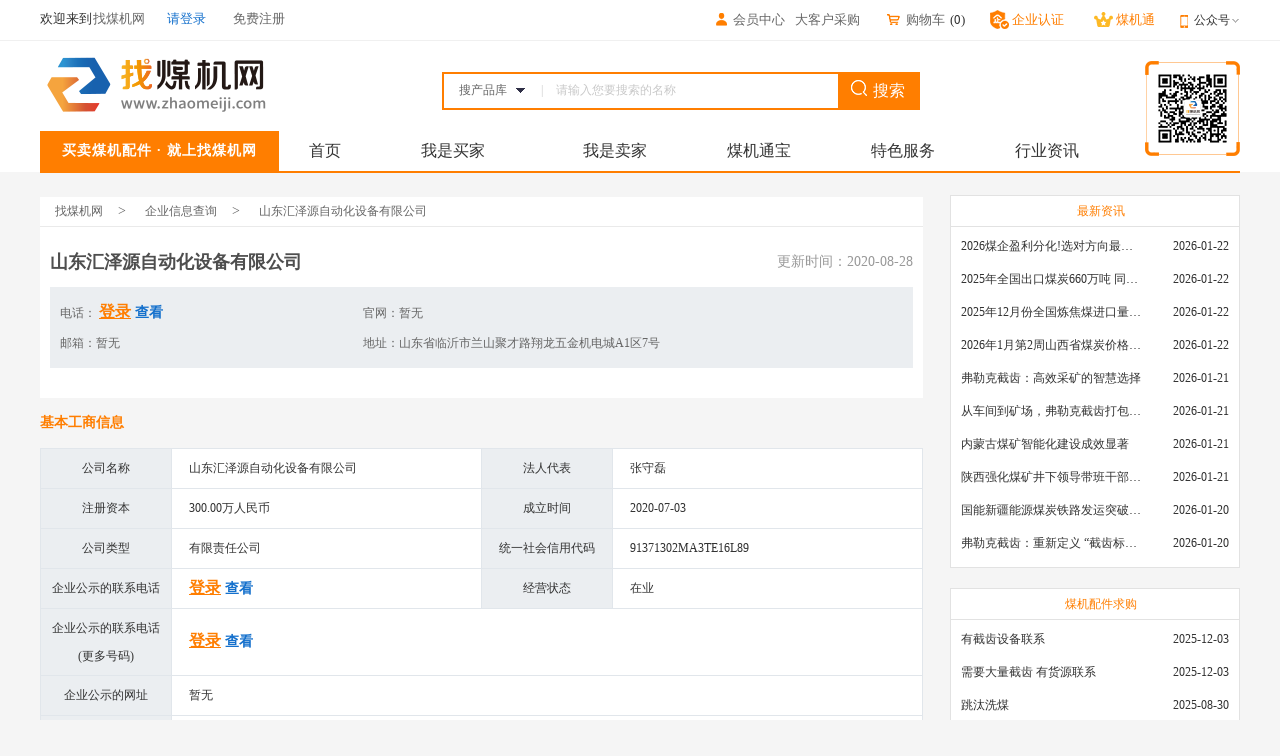

--- FILE ---
content_type: text/html; charset=utf-8
request_url: https://www.zhaomeiji.com/qiye/54403.html
body_size: 13523
content:
<!DOCTYPE html>
<html>
<head>
    <meta charset="UTF-8">
    <meta http-equiv="X-UA-Compatible" content="IE=Edge"/>
    <title>山东汇泽源自动化设备有限公司联系电话_官网_地址-找煤机网</title>
    <meta name="description" content="找煤机网(Zhaomeiji.com)为你提供山东汇泽源自动化设备有限公司工商注册信息、企业基本信息、企业联系方式等，查询煤矿机械设备企业信息就上找煤机网。" />
    <meta name="keywords" content="山东汇泽源自动化设备有限公司"/>
    <link rel="stylesheet" type="text/css" href="/static/index/css/common/pcShop_base.css?v=51.30"/>
    <link rel="stylesheet" type="text/css" href="/static/index/css/shop/shop.css?v=86.27" />
    <link rel="stylesheet" type="text/css" href="/static/index/css/einformation/einformation.css?v=28.66"/>
    <script type="text/javascript" src="/static/index/js/common/jquery-1.9.1.min.js"></script>
    
</head>
<body class="bg_color_f5f5f5">

<input type="hidden" value="" id="userId_login"> <!-- 登录状态 -->
<input type="hidden" value="0" id="isData_login"> <!-- 是否认证 -->
<div id="site-nav">
	<div class="cont1200 sn-container">
    	<font id="login-info" class="sn-login-info  font13px">
    		<div class="sideNav1s">
						<!-- 登录前 -->
	        	    	<span>欢迎来到</span><a  class="sn-login color_666" href="https://www.zhaomeiji.com/" target="_top" style="position: relative;"><span style="margin-left: 1px;">找煤机网</span></a>
	        <a   class="sn-logins color_1470cc" href="https://www.zhaomeiji.com/login.html" target="_top">请登录</a>
	        <a   class="sn-register color_666" href="https://www.zhaomeiji.com/sign.html" target="_top">免费注册</a>
	        <!-- 登录后 -->
	        	        </div>
	    </font>
	    <ul class="sn-quick-menu">
	        <li class="sn-mytaobao menu-item">
		        <div class="sn-menu">
		        </div>
			</li>
			
		    <li class="sn-mystores">
		        <a  class="sn-stores header-icon color_666" href="https://www.zhaomeiji.com/index/pagemanage/potential_custom.html" target="_blank"><i></i>会员中心</a>
			</li>
			<li class="sn-cart mini-cart menu">
		        <a  class="sn-stores header-icon color_666" href="https://www.zhaomeiji.com/service/release" target="_blank">大客户采购</a>
			</li>
			<!-- <li class="sn-cart mini-cart menu">
		        <a id="mc-menu-hd" class="sn-cart header-icon color_666" href="https://www.zhaomeiji.com/index/centre/news_list.html" target="_blank"  ><i></i>消息通知</a>
		    </li> -->
		    		    <li class="sn-cart mini-cart menu">
		        <a id="mc-menu-hd" class="sn-cart header-icon color_666" href="https://www.zhaomeiji.com/index/order/car_list.html" target="_blank"  ><i></i>购物车<a class="color_ff9500" id="shopCountajaxDom">(<span>0</span>)</a></a>
			</li>
			<li class="sn-cart mini-cart menu">
				<a id="mc-menu-hd" class="sn-cart header-icon color_ff7e00" href="https://www.zhaomeiji.com/renzheng" target="_blank"><img src="/static/index/images/coalvip/qyrz_icon.png" style="vertical-align: middle;margin-bottom: 4px;" alt="企业认证"> <span>企业认证</span> </a>
			</li>
			<li class="sn-cart mini-cart menu">
		        <a id="mc-menu-hd" class="sn-cart header-icon color_ff7e00" href="https://www.zhaomeiji.com/mjt" target="_blank"><img src="/static/index/images/coalvip/rk_icon.png" style="vertical-align: middle;margin-bottom: 4px;" alt="找煤机网"> <span>煤机通</span> </a>
		    </li>
		    <li class="sn-separator"></li>
		    <li class="menu-item">
		        <div class="sn-menu">
		          <a   class="menu-hd sn-mobiles" href="javascript:;" target="_top">公众号<b></b></a>
		          <div class="menu-bd sn-qrcode" id="menu-5">
		            <ul>
		              <li class="app_down">
		              	<a    href="javascript:;" target="_top" class="app_store color_666">
		                	<p>公众号平台</p>
		                	<img src="/static/index/images/shangcheng/sc_code1.gif" alt="煤机设备信息平台">
		                </a>
		              </li>
		            </ul>
		          </div>
		        </div>
		    </li>
		</ul>
	</div>
</div>
<script>
	function ChangeDefault()
	{
		var companyid = $('#default_firm').val();
		$.ajax({
			url: 'https://www.zhaomeiji.com/index/centre/set_default_firm.html',
			data: {'companyid': companyid},
			method: 'post',
			success: function (e) {
               if (e.code == 1){
               	layer.msg(e.msg, {icon: 1, time:3000,title: '提示'});
               	window.location.reload();
			   }else{
				   layer.msg('关联公司切换失败，请重试', {icon: 0, time:3000,title: '提示'});
			   }
			}
		})
	}
</script>
<div class="header">
    <div class="cont1200">
        <div class="ad1">
            <a href="https://www.zhaomeiji.com/">
                <img src="/static/index/images/logo/logo.png" class="common_logo" alt="找煤机网"  title="煤矿设备全产业链电商平台"/>
            </a>
              <!-- 搜索 start -->
            <div class="top_search">
                <form action="https://www.zhaomeiji.com/index/search/index.html" method="get">
                    <!-- <input style="width: 383px;" type="text" name="name" id="sou_name" value="" placeholder="请输入您要搜索的名称">
                    <button type="submit" class="font16px color_fff tc" style="top: -0.2px;">
                        <img src="/static/index/images/common/search.png" class="search_img">
                        搜索
                    </button> -->
                    <select name="type" id="">
                        <option value="5">搜产品库</option>
                        <option value="1">搜商品</option>
                        <option value="2">搜店铺</option>
                        <option value="3">搜供求</option>
                        <option value="4">搜资讯</option>
                    </select>
                    <span style="color:#ccc">|</span>
                    <input style="width: 290px;" type="text" name="keywords" id="sou_name" value="" placeholder="请输入您要搜索的名称">
                    <button type="submit" class="font16px color_fff tc" style="top: -0.2px;">
                        <img src="/static/index/images/common/search.png" class="search_img">
                        搜索
                    </button>
                </form>
                <!--
                    <div><span>采掘设备</span><span>运输设备</span><span>支护设备</span></div>
                -->
                
            </div>
            <!-- 搜索 end -->
           <a href="javascript:;" class="fr"><img src="/static/index/images/common/ewm.png" class="common_ewm"/></a>
        </div>
        <!--  导航  -->
        <div id="navs" class="fl">
            <h2 class="bg_color_ff7e00 fl color_fff font14px tc" style="line-height: 40px;
            width: 239px;letter-spacing:1px">买卖煤机配件&nbsp;·&nbsp;就上找煤机网</h2>
            <ul class="nva_ul font16px fl" style="overflow: inherit;">
                <li class="nav_li">
                    <a href="https://www.zhaomeiji.com/" class="nav_A" target="_blank">首页</a>
                </li>
                <li  class="nav_li shangji">
                    <a href="https://www.zhaomeiji.com/caigou" class="nav_A" target="_blank">我是买家</a>
                    <div>
                        <p><a href="https://www.zhaomeiji.com/meiji" class="nav_A" target="_blank">找供应商</a></p>
                        <p><a href="https://www.zhaomeiji.com/market" class="nav_A" target="_blank">找产品</a></p>
                        <p> <a href="https://www.zhaomeiji.com/caigou/release" class="nav_A font14px" target="_blank">我要询价</a></p>
                        <p> <a href="https://www.zhaomeiji.com/supply" class="nav_A font14px" target="_blank">我要求购</a></p>
                    </div>
                </li>
                <li class="nav_li shangji">
                    <a href="https://www.zhaomeiji.com/caigou" class="nav_A" target="_blank">我是卖家</a>
                    <div>
                        <p> <a href="https://www.zhaomeiji.com/index/centre/material_company_firm.html" class="nav_A font14px" target="_blank">我要开店</a></p>
                        <p> <a href="https://www.zhaomeiji.com/supply" class="nav_A font14px" target="_blank">发布供应</a></p>
                        <p> <a href="https://www.zhaomeiji.com/caigou" class="nav_A font14px" target="_blank">我要报价</a></p>
                        <p> <a href="https://www.zhaomeiji.com/apply_rank" class="nav_A font14px" target="_blank">厂家推介</a></p>
                        <p> <a href="javascript:;" class="nav_A font14px bidding">招标采购</a></p>
                    </div>
                    <div class="menu-bd sn-qrcode zb_cg" id="menu-5" style="width: 340px;height: 200px;margin-left: 100px;background-color:rgba(0,0,0,0.5);z-index: 6;display: none;">
                        <ul>
                            <li class="app_down">
                                <a href="javascript:;" target="_top" class="app_store color_666" style="height: auto;">
                                    <img style="height: 166px;" src="/static/index/images/shangcheng/zb_cg1.png" alt="煤机设备招标采购">
                                </a>
                            </li>
                        </ul>
                    </div>
                </li>
		<!--
                <li class="nav_li">
                    <a href="https://pj.zhaomeiji.com" class="nav_A" target="_blank">煤机票据</a>
                </li>
		-->
                <li class="nav_li">
                    <a href="https://www.zhaomeiji.com/mjtb" class="nav_A" target="_blank">煤机通宝</a>
                </li>
                <li class="nav_li shangji service">
                    <a href="https://www.zhaomeiji.com/rentsale/list" class="nav_A" target="_blank">特色服务</a>
                    <div style="font-size: 14px;">
                        <p> <a href="https://www.zhaomeiji.com/qiye" class="nav_A" target="_blank">企业名片</a></p>
                        <p> <a href="https://www.zhaomeiji.com/rentsale/list" class="nav_A device" target="_blank">二手设备</a></p>
                        <p> <a href="https://www.zhaomeiji.com/technical/list.html" class="nav_A demand" target="_blank">技术服务</a></p>
                    </div>
                </li>
                 <li class="nav_li">
                    <a href="https://www.zhaomeiji.com/article" class="nav_A" target="_blank">行业资讯</a>
                </li>
            </ul>
        </div>
    </div>
</div>
<script>
$(".nav_li .nav_A").click(function(){
   if( $(this).hasClass('active')){
    $(this).attr('target','_self').siblings().attr('target','_blank')
   }else{
    $(this).addClass('active');
    $(this).parents(".nav_li ").find('a').removeClass('active');
   }
 })
   $(".shangji").mouseenter(function(){
    $(this).addClass('shangjishow')
   })
   $(".shangji").mouseleave(function(){
    $(this).removeClass('shangjishow')
   })
    $(".bidding").mouseenter(function(){
        $('.zb_cg').css('display','block');
    })
    $(".bidding").mouseleave(function(){
        $('.zb_cg').css('display','none');
    })
</script>



<div class="shop_banner" style="margin-top:3px;">
    </div>
<div class="shop_1200">
    <div class="neirong">
        <!-- 左边部分 -->
        <div class="fl" style="width:883px">
            <div class="goods_msg font14px" style="margin-top: 22px;border:none;border-bottom:1px solid #eaeaea;">
                <div class="crumbs_nav">
                    <span><a href="https://www.zhaomeiji.com/">找煤机网</a></span>>
                    <span><a href="https://www.zhaomeiji.com/qiye/list.html">企业信息查询</a></span>>
                    <span><a href="javascript:;">山东汇泽源自动化设备有限公司</a></span>
                </div>
            </div>
            <!-- 公司简介 -->
            <div class="jianjie bg_color_fff">
                                <h1 class="font18px color_4e4e4e">山东汇泽源自动化设备有限公司<span class="fr font14px" style="font-weight: normal;color:#999;">更新时间：2020-08-28</span></h1>
                <div class="jj color_666">
                    <p>

                        <span>电话：
                                                <b class="color_ff7e00 font16px" style="cursor: pointer;text-decoration:underline" onclick="myFunction()">登录</b><b class="color_1470cc font14px">&nbsp;查看</b>
                                                </span>
                                                <span>官网：暂无</span>
                    </p>  
                    <p>
                                                <span>邮箱：暂无</span>
                        <span>地址：山东省临沂市兰山聚才路翔龙五金机电城A1区7号</span>
                    </p>
                </div>
            </div>
            <!-- 工商信息     start-->
           <div class="gs_mess">
                <p class="title color_ff7e00 font_bold font14px"> 基本工商信息 </p>
                <table class="xinxi">
                    <tr>
                        <td>公司名称</td>
                        <td colspan="2">山东汇泽源自动化设备有限公司</td>
                        <td>法人代表</td>
                        <td colspan="2">张守磊</td>
                    </tr>
                    <tr>
                        <td>注册资本</td>
                        <td colspan="2">300.00万人民币</td>
                        <td>成立时间</td>
                                                <td colspan="2">2020-07-03</td>
                    </tr>
                     <tr>
                        <td>公司类型</td>
                        <td colspan="2">有限责任公司</td>
                        <td>统一社会信用代码</td>
                        <td colspan="2">91371302MA3TE16L89</td>
                    </tr>
                    <tr>
                        <td>企业公示的联系电话</td>
                        <td colspan="2">
                                                        <b class="color_ff7e00 font16px" style="cursor: pointer;text-decoration:underline" onclick="myFunction()">登录</b><b class="color_1470cc font14px">&nbsp;查看</b>
                                                    </td>
                        <td>经营状态</td>
                        <td colspan="2">在业</td>
                    </tr>
                    <tr>
                        <td>企业公示的联系电话<br>(更多号码)</td>
                        <td colspan="5">
                                                        <b class="color_ff7e00 font16px" style="cursor: pointer;text-decoration:underline" onclick="myFunction()">登录</b><b class="color_1470cc font14px">&nbsp;查看</b>
                                                    </td>
                    </tr>
                    <tr>
                        <td>企业公示的网址</td>
                        <td colspan="5">暂无</td>
                    </tr>
                    <tr>
                        <td>企业公示的邮箱</td>
                        <td colspan="5">暂无</td>
                    </tr>
                    <tr>
                        <td>所属省份</td>
                        <td>山东</td>
                        <td>所属市区</td>
                        <td>临沂市</td>
                        <td>所属区县</td>
                        <td>兰山区</td>
                    </tr>
                    <tr>
                        <td>地址</td>
                        <td colspan="5">山东省临沂市兰山聚才路翔龙五金机电城A1区7号</td>
                    </tr>
                    <tr>
                        <td>经营范围</td>
                       <td colspan="5">工业自动化产品、电气传动产品、新能源产品(光伏逆变器，无功补偿器，UPS)、仪器仪表、电子电路产品、高低压成套和控制设备、电机、矿用电气设备、采油设备、智能控制设备及其软硬件的研发设计，系统集成，销售和技术服务；机电工程、自动化系统、物联网系统的设计集成及安装与维护；电器产品、机械设备、五金交电、办公... </td>
                    </tr>
                </table>
           </div>
           <!-- 工商信息 end -->
           <!-- 同地区企业 start -->
           <div class="tong_area">
                <p class="title color_ff7e00 font_bold font14px"> 同地区企业 </p>
                <div class="bg_color_fff">
                    <ul>
                                                <li class="ellipse"><a href="https://www.zhaomeiji.com/qiye/58369.html">山东巨佳电气有限公司</a></li>
                                                <li class="ellipse"><a href="https://www.zhaomeiji.com/qiye/58114.html">山东江潼照明有限公司</a></li>
                                                <li class="ellipse"><a href="https://www.zhaomeiji.com/qiye/68867.html">山东泰吉检测技术有限公司临沂分公司</a></li>
                                                <li class="ellipse"><a href="https://www.zhaomeiji.com/qiye/64007.html">临沂市三恒科技发展有限公司</a></li>
                                                <li class="ellipse"><a href="https://www.zhaomeiji.com/qiye/62219.html">山东凯盛石油设备有限公司</a></li>
                                                <li class="ellipse"><a href="https://www.zhaomeiji.com/qiye/56597.html">临沂市兰山区正帝风机电器厂</a></li>
                                                <li class="ellipse"><a href="https://www.zhaomeiji.com/qiye/57886.html">临沂瑞庆石油设备有限公司</a></li>
                                                <li class="ellipse"><a href="https://www.zhaomeiji.com/qiye/61982.html">临沂恒基石油设备有限公司</a></li>
                                                <li class="ellipse"><a href="https://www.zhaomeiji.com/qiye/62240.html">山东木子原环境工程有限公司</a></li>
                                                <li class="ellipse"><a href="https://www.zhaomeiji.com/qiye/67873.html">临沂顺晟商贸有限公司</a></li>
                                                <li class="ellipse"><a href="https://www.zhaomeiji.com/qiye/67875.html">山东横田五金工具有限公司</a></li>
                                                <li class="ellipse"><a href="https://www.zhaomeiji.com/qiye/61989.html">临沂天翔五金机电有限公司</a></li>
                                                <li class="ellipse"><a href="https://www.zhaomeiji.com/qiye/67368.html">山东峻仕泰节能环保科技有限公司</a></li>
                                                <li class="ellipse"><a href="https://www.zhaomeiji.com/qiye/58664.html">临沂宸烁照明电器有限公司</a></li>
                                                <li class="ellipse"><a href="https://www.zhaomeiji.com/qiye/59945.html">山东祥华电气设备有限公司</a></li>
                                                <li class="ellipse"><a href="https://www.zhaomeiji.com/qiye/67885.html">临沂东振灯具有限公司</a></li>
                                                <li class="ellipse"><a href="https://www.zhaomeiji.com/qiye/57901.html">山东鲁钻电器有限公司</a></li>
                                                <li class="ellipse"><a href="https://www.zhaomeiji.com/qiye/67886.html">山东天广照明有限公司</a></li>
                                                <li class="ellipse"><a href="https://www.zhaomeiji.com/qiye/67122.html">山东姜氏照明电器有限公司</a></li>
                                                <li class="ellipse"><a href="https://www.zhaomeiji.com/qiye/67892.html">山东圣泰门业有限公司</a></li>
                                            </ul>
                </div>
           </div>
           <!-- 同地区企业 end -->
            <!-- 同类型企业 start -->
            <div class="tong_area">
                <p class="title color_ff7e00 font_bold font14px"> 同类型企业 </p>
                <div class="bg_color_fff">
                    <ul>
                                                <li class="ellipse"><a href="https://www.zhaomeiji.com/qiye/35719.html">山东子路环保科技有限公司</a></li>
                                                <li class="ellipse"><a href="https://www.zhaomeiji.com/qiye/65536.html">江苏欧辉照明灯具有限公司</a></li>
                                                <li class="ellipse"><a href="https://www.zhaomeiji.com/qiye/65792.html">江苏燕金电气有限公司</a></li>
                                                <li class="ellipse"><a href="https://www.zhaomeiji.com/qiye/66048.html">江苏全友电气有限公司</a></li>
                                                <li class="ellipse"><a href="https://www.zhaomeiji.com/qiye/66304.html">江苏亮盛铝业有限公司</a></li>
                                                <li class="ellipse"><a href="https://www.zhaomeiji.com/qiye/66560.html">山东益汇贸易有限公司</a></li>
                                                <li class="ellipse"><a href="https://www.zhaomeiji.com/qiye/66816.html">宿迁市荣港建设工程有限公司</a></li>
                                                <li class="ellipse"><a href="https://www.zhaomeiji.com/qiye/67072.html">珠海鼎瀚电力科技有限公司</a></li>
                                                <li class="ellipse"><a href="https://www.zhaomeiji.com/qiye/67328.html">西安恒希廷能源有限公司</a></li>
                                                <li class="ellipse"><a href="https://www.zhaomeiji.com/qiye/67584.html">陕西连华建材物资有限公司</a></li>
                                                <li class="ellipse"><a href="https://www.zhaomeiji.com/qiye/67840.html">陕西世况商贸有限公司</a></li>
                                                <li class="ellipse"><a href="https://www.zhaomeiji.com/qiye/68096.html">西安璧合新泰信息科技有限公司</a></li>
                                                <li class="ellipse"><a href="https://www.zhaomeiji.com/qiye/68352.html">东莞市鸿胜环保节能科技有限公司</a></li>
                                                <li class="ellipse"><a href="https://www.zhaomeiji.com/qiye/68864.html">佛山锐铂汇设计科技有限公司</a></li>
                                                <li class="ellipse"><a href="https://www.zhaomeiji.com/qiye/54784.html">韶关市浦大电器有限公司</a></li>
                                                <li class="ellipse"><a href="https://www.zhaomeiji.com/qiye/55040.html">常州市武进新兴齿轮有限公司</a></li>
                                                <li class="ellipse"><a href="https://www.zhaomeiji.com/qiye/55552.html">东营市粤虹商贸有限责任公司</a></li>
                                                <li class="ellipse"><a href="https://www.zhaomeiji.com/qiye/55808.html">茂名市荣茂化工有限公司</a></li>
                                                <li class="ellipse"><a href="https://www.zhaomeiji.com/qiye/56064.html">徐州驰宏商贸有限公司</a></li>
                                                <li class="ellipse"><a href="https://www.zhaomeiji.com/qiye/56320.html">陕西德恒嘉业商贸有限责任公司</a></li>
                                            </ul>
                </div>
            </div>
            <!-- 同类型企业 end -->
        </div>
        <!-- 右 -->
        <div class="fr hy_sidebar">
            <div class="shop_upArea_hotnews">
                <div class="font12px tc color_ff7e00">最新资讯</div>
                                <p >
                                        <a class="ellipse" style="width:180px;display:inline-block" href="https://www.zhaomeiji.com/article/159230.html" target="_blank">2026煤企盈利分化!选对方向最重要</a>
                    <span class="fr">2026-01-22</span>
                </p>
                                <p >
                                        <a class="ellipse" style="width:180px;display:inline-block" href="https://www.zhaomeiji.com/article/159229.html" target="_blank">2025年全国出口煤炭660万吨 同比下降1.0%</a>
                    <span class="fr">2026-01-22</span>
                </p>
                                <p >
                                        <a class="ellipse" style="width:180px;display:inline-block" href="https://www.zhaomeiji.com/article/159228.html" target="_blank">2025年12月份全国炼焦煤进口量同比增长28.6%</a>
                    <span class="fr">2026-01-22</span>
                </p>
                                <p >
                                        <a class="ellipse" style="width:180px;display:inline-block" href="https://www.zhaomeiji.com/article/159227.html" target="_blank">2026年1月第2周山西省煤炭价格小幅下跌</a>
                    <span class="fr">2026-01-22</span>
                </p>
                                <p >
                                        <a class="ellipse" style="width:180px;display:inline-block" href="https://www.zhaomeiji.com/article/159226.html" target="_blank">弗勒克截齿：高效采矿的智慧选择</a>
                    <span class="fr">2026-01-21</span>
                </p>
                                <p >
                                        <a class="ellipse" style="width:180px;display:inline-block" href="https://www.zhaomeiji.com/article/159225.html" target="_blank">从车间到矿场，弗勒克截齿打包装车全程严控!发货快售后有保障</a>
                    <span class="fr">2026-01-21</span>
                </p>
                                <p >
                                        <a class="ellipse" style="width:180px;display:inline-block" href="https://www.zhaomeiji.com/article/159224.html" target="_blank">内蒙古煤矿智能化建设成效显著</a>
                    <span class="fr">2026-01-21</span>
                </p>
                                <p >
                                        <a class="ellipse" style="width:180px;display:inline-block" href="https://www.zhaomeiji.com/article/159223.html" target="_blank">陕西强化煤矿井下领导带班干部跟班</a>
                    <span class="fr">2026-01-21</span>
                </p>
                                <p >
                                        <a class="ellipse" style="width:180px;display:inline-block" href="https://www.zhaomeiji.com/article/159222.html" target="_blank">国能新疆能源煤炭铁路发运突破百万吨大关</a>
                    <span class="fr">2026-01-20</span>
                </p>
                                <p >
                                        <a class="ellipse" style="width:180px;display:inline-block" href="https://www.zhaomeiji.com/article/159221.html" target="_blank">弗勒克截齿：重新定义 “截齿标准”，让掘进更高效</a>
                    <span class="fr">2026-01-20</span>
                </p>
                            </div>
            <!-- 热门资讯 -->
            <div class="shop_upArea_hotnews">
                <div class="font12px tc color_ff7e00">煤机配件求购</div>
                                <p>
                    <a class="ellipse" style="width:180px;display:inline-block" href="https://www.zhaomeiji.com/supply/2874-1.html" target="_blank">有截齿设备联系</a>
                    <span class="fr">2025-12-03</span>
                </p>
                                <p>
                    <a class="ellipse" style="width:180px;display:inline-block" href="https://www.zhaomeiji.com/supply/2873-1.html" target="_blank">需要大量截齿 有货源联系</a>
                    <span class="fr">2025-12-03</span>
                </p>
                                <p>
                    <a class="ellipse" style="width:180px;display:inline-block" href="https://www.zhaomeiji.com/supply/2872-1.html" target="_blank">跳汰洗煤</a>
                    <span class="fr">2025-08-30</span>
                </p>
                                <p>
                    <a class="ellipse" style="width:180px;display:inline-block" href="https://www.zhaomeiji.com/supply/2871-1.html" target="_blank">跳汰洗煤</a>
                    <span class="fr">2025-08-30</span>
                </p>
                                <p>
                    <a class="ellipse" style="width:180px;display:inline-block" href="https://www.zhaomeiji.com/supply/2870-1.html" target="_blank">防爆摄像头在石油、化工、煤矿等易燃易爆的工业环境中，安全生产至关重要，一款性能卓越的防爆摄像头是保障安全监控的得力助手。我们的防爆摄像头，以可靠的品质和出色的性能，为您的工业生产保驾护航。 1.&nbsp;防爆性能卓越：严格遵循国际和国内防爆标准，如GB 3836系列，通过隔爆、本安等多种防爆技术，确保在危险环境中稳定运行。隔爆型设计能有效阻止内部爆炸向外部传播，即使内部发生爆炸，也不会引发周围环境的危险。本安型则从电路设计上限制能量，避免产生足以引燃爆炸性气体的火花和高温。2.&nbsp;高防护等级：采用优质304L或316L不锈钢外壳，坚固耐用，抗腐蚀能力强，能抵御恶劣工业环境的侵蚀，如化工车间的腐蚀性气体、矿山的潮湿多尘环境等。防护等级达到IP68，防水、防尘性能出色，即使长时间浸泡在水中或处于高浓度粉尘环境，也能正常工作。3.&nbsp;高清成像，细节尽显：搭载高性能图像传感器，提供200万至800万像素多种选择，最高分辨率可达4K（3840×2160），输出清晰锐利的图像，满足不同场景的监控需求。无论是在光线充足的白天，还是昏暗的夜晚，都能捕捉到关键细节。同时，支持宽动态功能，在强光和逆光环境下，也能保证画面中亮部不过曝，暗部有细节 ，让监控无死角。4.&nbsp;智能功能加持：内置AI芯片，支持智能分析功能，如人脸检测、车辆抓拍、行为分析（绊线入侵、区域入侵、徘徊检测等）。一旦检测到异常情况，可立即发出警报并推送通知，帮助您及时发现和处理安全隐患，实现智能化监控管理。5.&nbsp;环境适应性强：具备宽温工作能力，可在-40℃至60℃的极端温度环境下稳定运行，无论是严寒的北方矿山，还是酷热的南方化工厂，都能正常工作。部分型号还支持加热和散热功能，确保设备在恶劣温度条件下的性能稳定。此外，针对不同的应用场景，提供多种安装方式，如壁装、吊装、吸顶装等，方便灵活。6.&nbsp;认证齐全，品质保障：获得了国内防爆认证（Ex认证）以及国际权威认证（如ATEX、IECEx等），产品质量经过严格检测和验证，符合各项标准要求，让您放心使用。我们还提供完善的售后服务，专业团队随时为您解决使用过程中遇到的问题。 这款防爆摄像头广泛应用于石油炼化、化工生产、煤矿开采、天然气储运、港口码头、粮食加工等行业，为您的安全生产提供全方位的监控保障，是您工业安全监控的不二之选。</a>
                    <span class="fr">2025-08-17</span>
                </p>
                                <p>
                    <a class="ellipse" style="width:180px;display:inline-block" href="https://www.zhaomeiji.com/supply/2869-1.html" target="_blank">专业回收出售煤矿二手设备，绞车，稳车，井架，减速机，天轮，液压支架，等各种设备</a>
                    <span class="fr">2025-07-29</span>
                </p>
                                <p>
                    <a class="ellipse" style="width:180px;display:inline-block" href="https://www.zhaomeiji.com/supply/2868-1.html" target="_blank">截齿</a>
                    <span class="fr">2025-06-16</span>
                </p>
                                <p>
                    <a class="ellipse" style="width:180px;display:inline-block" href="https://www.zhaomeiji.com/supply/2867-1.html" target="_blank">求购采煤机1.6米滚筒，内方300&nbsp; ，截深630</a>
                    <span class="fr">2024-06-30</span>
                </p>
                                <p>
                    <a class="ellipse" style="width:180px;display:inline-block" href="https://www.zhaomeiji.com/supply/2866-1.html" target="_blank">隧道工程，油田工程，煤矿井下，泥泞路段，建筑工地等等多场景用的高分子聚乙烯铺路板</a>
                    <span class="fr">2024-04-10</span>
                </p>
                                <p>
                    <a class="ellipse" style="width:180px;display:inline-block" href="https://www.zhaomeiji.com/supply/2865-1.html" target="_blank">矿用本安型旋进漩涡流量计\LUX80/320\28-400m3/h\DN80旋进漩涡氮气流量计\LXG100/800-1.0S\800-2000\DN100矿用隔爆本安数字超声波流量计LCZ-803\0-7000t/h\外夹\夹具\国产</a>
                    <span class="fr">2024-03-14</span>
                </p>
                            </div>

            <div>
                <a href="https://www.zhaomeiji.com/mjt"> <img style="margin-top: 20px;" src="/static/index/images/qy_yun.png" alt=""></a>
            </div>
            
        </div>
        <div class="clear"></div>
        <!-- 推荐商品 start-->
        <div class="guesslike">
            <div>推荐商品</div>
            <ul>
                                <li class="tc">
                    <a href='https://www.zhaomeiji.com/market/297.html'><img src="/uploads/20200403/deb4265a92e8f5fcd0353592d40f3460.jpg" width="123" height="52" alt="弹簧销 刮板机配件圆柱弹簧销" title="弹簧销 刮板机配件圆柱弹簧销" /></a>
                    <p class="ellipse"><a href='https://www.zhaomeiji.com/market/297.html' title="弹簧销 刮板机配件圆柱弹簧销">弹簧销 刮板机配件圆柱弹簧销</a></p>
                    <div class="color_f00">
                            <a href='https://www.zhaomeiji.com/market/297.html' class="color_f00 ellipse">弹簧销</a>
                    </div>
                </li>
                                <li class="tc">
                    <a href='https://www.zhaomeiji.com/market/266.html'><img src="/uploads/20200402/7c1c40f08830238f045e492c4b04d6e4.jpg" width="123" height="52" alt="矿用减速器 西北奔牛转载机减速机 减速机轴总成 " title="矿用减速器 西北奔牛转载机减速机 减速机轴总成 " /></a>
                    <p class="ellipse"><a href='https://www.zhaomeiji.com/market/266.html' title="矿用减速器 西北奔牛转载机减速机 减速机轴总成 ">矿用减速器 西北奔牛转载机减速机 减速机轴总成 </a></p>
                    <div class="color_f00">
                            <a href='https://www.zhaomeiji.com/market/266.html' class="color_f00 ellipse">减速机轴总成</a>
                    </div>
                </li>
                                <li class="tc">
                    <a href='https://www.zhaomeiji.com/market/296.html'><img src="/uploads/20200403/7f54111e80e151c39a7f65212c7cfcf8.jpg" width="123" height="52" alt="弹簧销 刮板机配件圆柱弹簧销" title="弹簧销 刮板机配件圆柱弹簧销" /></a>
                    <p class="ellipse"><a href='https://www.zhaomeiji.com/market/296.html' title="弹簧销 刮板机配件圆柱弹簧销">弹簧销 刮板机配件圆柱弹簧销</a></p>
                    <div class="color_f00">
                            <a href='https://www.zhaomeiji.com/market/296.html' class="color_f00 ellipse">弹簧销</a>
                    </div>
                </li>
                                <li class="tc">
                    <a href='https://www.zhaomeiji.com/market/403.html'><img src="/uploads/20200619/df7efec73ef9b238798761e2d3a681ab.png" width="123" height="52" alt="矿用钢绞线 矿用高强度钢绞线 热镀锌钢绞线 钢绞线" title="矿用钢绞线 矿用高强度钢绞线 热镀锌钢绞线 钢绞线" /></a>
                    <p class="ellipse"><a href='https://www.zhaomeiji.com/market/403.html' title="矿用钢绞线 矿用高强度钢绞线 热镀锌钢绞线 钢绞线">矿用钢绞线 矿用高强度钢绞线 热镀锌钢绞线 钢绞线</a></p>
                    <div class="color_f00">
                            <a href='https://www.zhaomeiji.com/market/403.html' class="color_f00 ellipse">钢绞线</a>
                    </div>
                </li>
                                <li class="tc">
                    <a href='https://www.zhaomeiji.com/market/145.html'><img src="/uploads/20200324/d2ac878b556c53acea85beddac60af16.jpg" width="123" height="52" alt="上海天地掘进机外锥套DB03-2B 天地掘进机配件天地综掘机配件" title="上海天地掘进机外锥套DB03-2B 天地掘进机配件天地综掘机配件" /></a>
                    <p class="ellipse"><a href='https://www.zhaomeiji.com/market/145.html' title="上海天地掘进机外锥套DB03-2B 天地掘进机配件天地综掘机配件">上海天地掘进机外锥套DB03-2B 天地掘进机配件天地综掘机配件</a></p>
                    <div class="color_f00">
                            <a href='https://www.zhaomeiji.com/market/145.html' class="color_f00 ellipse">外锥套</a>
                    </div>
                </li>
                                <li class="tc">
                    <a href='https://www.zhaomeiji.com/market/405.html'><img src="/uploads/20200619/dce336e0755c7180e584668196488530.jpg" width="123" height="52" alt="U95截齿齿座 采煤机镐型截齿U95齿座" title="U95截齿齿座 采煤机镐型截齿U95齿座" /></a>
                    <p class="ellipse"><a href='https://www.zhaomeiji.com/market/405.html' title="U95截齿齿座 采煤机镐型截齿U95齿座">U95截齿齿座 采煤机镐型截齿U95齿座</a></p>
                    <div class="color_f00">
                            <a href='https://www.zhaomeiji.com/market/405.html' class="color_f00 ellipse">齿座</a>
                    </div>
                </li>
                            </ul>
        </div>
        <!-- 推荐商品 end -->
        
    </div>
</div>
         <!--[if IE 9]>
    <style>
    select{
        background:none;
        padding-right:0;
    }
    </style>
    <![endif]-->


<!-- 灰色底部 加统计 -->
<!-- 帮助底部 start -->
    <div class="help m_top50">
      <div class="footer1">
          <div class="footer1_1200">
              <div class="first font18px col-article-first">
                  <ul class="fir_ul">
                      <li class="three_tit">新手上路</li>
                      <li class="font14px">
                          <a rel="nofollow" href="https://www.zhaomeiji.com/suggestion.html" target="_blank">
                              注册流程
                          </a>
                      </li>
                     
                      <li class="font14px">
                          <a rel="nofollow" href="https://www.zhaomeiji.com/renzheng" target="_blank">
                              企业认证
                          </a>
                      </li>
                      
                    
                      <li class="font14px">
                        <a rel="nofollow" href="https://www.zhaomeiji.com/contact_us.html" target="_blank">
                            联系客服
                        </a>
                    </li>
                  </ul>
              </div>
              <div class="first font18px col-article-first">
                  <ul class="fir_ul">
                      <li class="three_tit">我是买家</li>
                      <li class="font14px">
                          <a rel="nofollow" href="https://www.zhaomeiji.com/tender_process.html" target="_blank">
                              买家流程
                          </a>
                      </li>
                      <li class="font14px">
                          <a rel="nofollow" href="https://www.zhaomeiji.com/index/helpcenter/show_buy.html" target="_blank">
                              买家下单
                          </a>
                      </li>
                      <li class="font14px">
                          <a rel="nofollow" href="https://www.zhaomeiji.com/index/helpcenter/freight.html" target="_blank">
                              买家询价
                          </a>
                      </li>
                  </ul>
              </div>
              <div class="first font18px col-article-first">
                  <ul class="fir_ul">
                      <li class="three_tit">我是卖家</li>
                      <li class="font14px">
                          <a rel="nofollow" href="https://www.zhaomeiji.com/index/helpcenter/tender_process2.html" target="_blank">
                              卖家流程
                          </a>
                      </li>
                      <li class="font14px">
                        <a rel="nofollow" href="https://www.zhaomeiji.com/index/helpcenter/shop_open.html" target="_blank">
                            开通店铺
                        </a>
                    </li>
                      <li class="font14px">
                          <a rel="nofollow" href="https://www.zhaomeiji.com/index/helpcenter/show_sell.html" target="_blank">
                              卖家交易
                          </a>
                      </li>
                      <li class="font14px">
                          <a rel="nofollow" href="https://www.zhaomeiji.com/index/helpcenter/online_bj.html" target="_blank">
                              卖家报价
                          </a>
                      </li>
                      
                  </ul>
              </div>
              <div class="first font18px col-article-first">
                <ul class="fir_ul">
                    <li class="three_tit">网站条款</li>
                    <li class="font14px">
                        <a rel="nofollow" href="https://www.zhaomeiji.com/legal_notices.html" target="_blank">
                            服务协议
                        </a>
                    </li>
                    <li class="font14px">
                        <a rel="nofollow" href="https://www.zhaomeiji.com/index/helpcenter/legal_notices2.html" target="_blank">
                            法律声明
                        </a>
                    </li>
                    <li class="font14px">
                        <a rel="nofollow" href="https://www.zhaomeiji.com/index/helpcenter/privacy_policy.html" target="_blank">
                            隐私条款
                        </a>
                    </li>
                    
                </ul>
            </div>
              <div class="bottom_rig font14px">
                  <ul>
                      <li>
                          <p class="color_ff7e00 font22px" style="font-weight: bold;">400-678-5280</p>
                      </li>
                      <li>
                          <p class="color_ff7e00 font16px">买卖煤机配件·就上找煤机网</p>
                      </li>

                      <li>
                          <label class="address">
                              <span style="padding:0" class="address_tit">公司地址：太原市小店区万立科技大厦12层</span>
                              <span></span>
                          </label>
                      </li>

                      <li>
                          <p>电子邮箱：kf@zhaomeiji.com</p>
                      </li>

                  </ul>
              </div>
              <div class="code_box fr tc">
                  <div>
                      <img src="/static/index/images/indeximg/code_foot.png" class="code_foot" alt="煤机配件采购平台" />
                  </div>
                  <p>扫一扫关注公众号</p>
              </div>
          </div>
  </div>
  <!-- 帮助底部 end -->
  <!--百度统计>-->
<script>
  var _hmt = _hmt || [];
  (function () {
  var hm = document.createElement("script");
  hm.src = "https://hm.baidu.com/hm.js?25ff1bdee3c561f35c91f33c7b447144";
  var s = document.getElementsByTagName("script")[0];
  s.parentNode.insertBefore(hm, s);
  })();
</script>


<!-- 浏览器判断 -->
<!-- Polyfill是一个js库，主要抚平不同浏览器之间对js实现的差异 -->
<!-- <script src="//cdn.polyfill.io/v1/polyfill.min.js" async defer></script> -->
<!-- <script src="/static/index/js/html5shiv/html5shiv.js"></script>
<script src="/static/index/js/html5shiv/html5shiv-printshiv.js"></script> -->
<script>
    
 //获取浏览器版本
 function appInfo(){
            var browser = {
            msie: false, firefox: false, opera: false, safari: false,
            chrome: false, netscape: false, appname: 'unknown', version: 0
            },
            userAgent = window.navigator.userAgent.toLowerCase();
            if ( /(msie|firefox|opera|chrome|netscape)\D+(\d[\d.]*)/.test( userAgent ) ){
                browser[RegExp.$1] = true;
                browser.appname = RegExp.$1;
                browser.version = RegExp.$2;
            } else if ( /version\D+(\d[\d.]*).*safari/.test( userAgent ) ){ // safari
                browser.safari = true;
                browser.appname = 'safari';
                browser.version = RegExp.$2;
            }
            return browser;
        }
        // 调用示例
        var myos = appInfo();
        // 如果当前浏览器是IE，弹出浏览器版本,否则弹出当前浏览器名称和版本
        if ( myos.msie ){
            console.log(myos.appname.substring(2).toUpperCase()+myos.version)
        if(myos.version<10){
             window.location.href="https://www.zhaomeiji.com/index/browserdi/browserdi.html"
        }
        } else {
        // alert( myos.appname + myos.version );
        } 
</script>

    <!-- 黑色底部 加推送 -->
<div class="footer2 font12px bg_color_33302b ov">
    <p class="ng-url-list main_cont1200" style="margin-top: 20px;">
      <a target="_blank" href="https://www.zhaomeiji.com/sitemap.html">网站导航</a><span>|</span>
      <a target="_blank" href="https://www.zhaomeiji.com/market">煤机配件市场</a><span>|</span>
      <a target="_blank" href="https://www.zhaomeiji.com/meiji">煤机企业黄页</a><span>|</span>
      <a target="_blank" href="https://www.zhaomeiji.com/qiye">煤机企业名录</a><span>|</span>
      <a target="_blank" href="https://www.zhaomeiji.com/caigou">煤机配件报价</a><span>|</span>
      <a target="_blank" href="https://www.zhaomeiji.com/article/list/1.html">煤机行业资讯</a><span>|</span>
      <a target="_blank" href="https://www.zhaomeiji.com/article/list/4.html">煤机设备百科</a><span>|</span>
<!--      <a target="_blank" href="https://www.zhaomeiji.com/article/list/5.html">煤机设备知识</a><span>|</span>-->
            <a target="_blank" href="https://www.zhaomeiji.com/supply/list/k-1-0-0-0.html">煤机求购信息</a><span>|</span>
            <a target="_blank" href="https://www.zhaomeiji.com/supply/list/k-2-0-0-0.html">煤机供应信息</a><span>|</span>
            <a target="_blank" href="https://www.zhaomeiji.com/tag">煤机行业标签</a><span>|</span>
      <a target="_blank" rel="nofollow" href="https://www.zhaomeiji.com/index/helpcenter/feedback.html">用户反馈</a><span>|</span>
      <a target="_blank" rel="nofollow" href="https://www.zhaomeiji.com/suggestion.html">帮助中心</a>
    </p>
  
    <div class="footer_cont foot_i">
      <div class="footer2_top">
        <img src="/static/index/images/gswb.png" />
        <a rel="nofollow" href="http://www.beian.miit.gov.cn/" target="_blank" class="text">晋ICP备19010603号<br></a>
        <a target="_blank" rel="nofollow"
          href="http://www.beian.gov.cn/portal/registerSystemInfo?recordcode=14019202000512">
         晋公网安备 14019202000512号
        </a>
        <p>Copyright 2020</p>
        <p><a target="_blank"  href="https://www.zhaomeiji.com" style="color: #939393;">找煤机网</a>
        </p>
        <p>. All Rights Reserved</p>
  
      </div>
      <div id="icp">
        Tel：400-678-5280&nbsp;&nbsp;&nbsp;&nbsp;E-mail：kf@zhaomeiji.com
      </div>
      <div class="footer2_bottom font12px">
  
      </div>
  
    </div>
  </div>
  <a href="https://xyt.xcc.cn/getpcInfo?sn=1734866089763880960&language=CN&certType=8&url=*.zhaomeiji.com" target="_blank" style="position: relative;display: inline-block;height: 38px;">
<div style="width:100%;height:100%;position: absolute;top: 0;left: 0;"></div><embed src="https://program.xinchacha.com/web/1734866089763880960=*.zhaomeiji.com.svg"width="103" height="38" type="image/svg+xml" pluginspage="//www.adobe.com/svg/viewer/install/"/></a>
  <!-- 所有页面需要的公共资源 start -->
  <link rel="stylesheet" type="text/css" href="/static/index/css/common/alertLogin.css" />
  
  <!-- 所有页面需要的公共资源 end -->
  
  <!-- footer end  -->
  
  <!--优化推送-->
<script>
  (function(){
    var bp = document.createElement('script');
    var curProtocol = window.location.protocol.split(':')[0];
    if (curProtocol === 'https') {
      bp.src = 'https://zz.bdstatic.com/linksubmit/push.js';
    }
    else {
      bp.src = 'http://push.zhanzhang.baidu.com/push.js';
    }
    var s = document.getElementsByTagName("script")[0];
    s.parentNode.insertBefore(bp, s);
  })();
</script>
  <script>
  (function(){
  var src = "https://jspassport.ssl.qhimg.com/11.0.1.js?d182b3f28525f2db83acfaaf6e696dba";
  document.write('<script src="' + src + '" id="sozz"><\/script>');
  })();
  </script> 
  
<script type="text/javascript" src="/static/index/js/layer/layer.js"></script>
<script>
    function myFunction(){
        layer.msg('您还未登录，请登录！', {icon: 0, title: '提示', time: 500}, function () {
            var directUrl = window.location.pathname;
            window.location.href = directUrl+'?login=0';
        });
    }
    // 弹框登录
    function alertLogin() {
        layer.open({
            type: 1
            ,
            title: false //不显示标题栏
            ,
            closeBtn: false
            ,
            shadeClose: true
            ,
            area: ['380px','370px']
            ,
            shade: 0.8
            ,
            id: 'LAY_layuipro' //设定一个id，防止重复弹出
            ,
            resize: false
            ,
            btn: '登录'
            ,
            btnAlign: 'c'
            ,
            moveType: 1 //拖拽模式，0或者1
            ,
            content: '' +
                '<div class="alert_login font14px">\n' +
                '            <div class="alert_login_type font18px">\n' +
                '                <div class="fl tc" type="1">短信登录</div>\n' +
                '                <div class="fl tc active" type="2">密码登录</div>\n' +
                '            </div>\n' +
                '            <div class="alert_login_form font14px">\n' +
                '                <div class="alert_item alert_name">\n' +
                '                    <!--短信登录显示-->\n' +
                '                    <input type="text" name="username" id="username" class="username alert_note_username" tabindex="1"\n' +
                '                           placeholder="请输入手机号"/>\n' +
                '                    <!--密码登录显示-->\n' +
                '                    <input type="text" name="username" id="username_alert" class="username alert_password_username" tabindex="1"\n' +
                '                           placeholder="请输入手机号"/><br/>\n' +
                '                    <span class="error_msg username_error font14px" style="color: #ee410c;"></span>\n' +
                '                </div>\n' +
                '                <div class="alert_item alert_password">\n' +
                '                    <!--短信登录显示-->\n' +
                '                    <input type="text" value="" class="alert_note_password"\n' +
                '                           onKeyUp="this.value=this.value.replace(/[^\\.\\d]/g,\'\');this.value=this.value.replace(\'.\',\'\');"\n' +
                '                           placeholder="请输入手机验证码" required maxlength="6">\n' +
                '                    <div class="get_code_box fr tc font14px color_fff bg_color_ff7e00">\n' +
                '\t\t\t\t\t\t\t\t<div class="count alert_get_code tc bg_color_999 color_fff">重新发送（60）</div>\n' +
                '\t\t\t\t\t\t\t\t<div class="send alert_get_code tc bg_color_ff7e00 color_fff" onclick="sendValidCode();">获取验证码</div>\n' +
                '\t\t\t\t\t\t\t</div>\n' +
                '\n' +
                '\n' +
                '                    <!--密码登录显示-->\n' +
                '                    <input type="password" name="password" id="password_alert" class="alert_password_password"\n' +
                '                           tabindex="2" placeholder="请输入密码"/><br/>\n' +
                '                    <span class="error_msg pwd_error font14px" style="color: #ee410c;"></span>\n' +
                '                </div>\n' +
                '                <div class="alert_safe color_666">\n' +
                '                    <label for="remember_alert" class="mar-b">\n' +

                '                    </label>\n' +
                '                    <a class="regist-link fr font14px color_ff7e00" href="/index/login/register">立即注册<i>&gt;</i></a>\n' +
                '                    <!--密码登录显示-->\n' +
                '                    <a class="forget_password font14px color_ff9500 fr" href="/index/login/find_pwd">忘记密码？&nbsp;|</a>\n' +
                '                    <!--短信登录显示-->\n' +
                '                    <span class="regist-link2 fr">没有账号？</span>\n' +
                '                </div>\n' +
                '            </div>\n' +
                '        </div>'
            ,
            success: function (layero) {
                // 弹窗登录验证账号
                $(".alert_login_form").on("blur", "#username", function () {
                    if ($("#username").val() == "") {
                        $(".username_error").html("手机号不能为空！");
                        return false;
                    } else {
                        $(".username_error").html("");
                    }
                });
                // 弹窗登录验证密码
                $(".alert_login_form").on("blur", ".alert_password_password", function () {
                    if ($(".alert_password_password").val() == "") {
                        $(".pwd_error").html("密码不能为空！");
                        return false;
                    } else {
                        $(".pwd_error").html("");
                    }
                });
                // 弹窗登录验证短信
                $(".alert_login_form").on("blur", ".alert_note_password", function () {
                    if ($(".alert_note_password").val() == "") {
                        $(".pwd_error").html("验证码不能为空！");
                        return false;
                    } else {
                        $(".pwd_error").html("");
                    }
                });
                //登录方式选择
                $(".alert_login_type div").click(function () {
                    //当前登录方式为选中状态时，点击无效
                    if ($(this).hasClass('active')) {
                        return false;
                    }
                    $(this).addClass('active').siblings().removeClass('active');
                    if ($(this).attr("type") == 1) {
                        $(".alert_note_username").show().attr('id','username_alert');
                        $(".alert_note_password").show().attr('id','password_alert');
                        $(".alert_password_username").hide().attr('id','');
                        $(".alert_password_password").hide().attr('id','');
                        $(".get_code_box").show();
                        $(".alert_safe span").show();
                        $(".alert_safe a.forget_password").hide();
                        $(".username_error").html("");
                        $(".pwd_error").html("");
                    }
                    if ($(this).attr("type") == 2) {
                        $(".alert_password_username").show().attr('id','username_alert');
                        $(".alert_password_password").show().attr('id','password_alert');
                        $(".alert_note_username").hide().attr('id','');
                        $(".alert_note_password").hide().attr('id','');
                        $(".get_code_box").hide();
                        $(".alert_safe span").hide();
                        $(".alert_safe a.forget_password").show();
                        $(".username_error").html("");
                        $(".pwd_error").html("");
                    }
                });
                // 设置按钮样式
                var btn = layero.find('.layui-layer-btn0');
                btn.css({
                    'position': 'absolute',
                    'bottom': '40px',
                    'left': '40px',
                    'background': '#ff7e00',
                    'width': '249px',
                    'height': '40px',
                    'line-height': '40px',
                    'border': 'none',
                }).addClass('font16px')
            }
            ,
            btn1: function () {
                logins()
            }
        });
    }
    // 弹框登录提交方法
    function logins() {
        var username = $("#username_alert").val();
        var remember = $("#remember_alert").val();
        var password = $('#password_alert').val();
        var myreg = /^[1][3,4,5,7,8,9][0-9]{9}$/;
        if (username == "") {
            layer.msg('手机号不能为空！', {icon: 0, title: '提示'});
            return false;
        }
        if (!myreg.test(username)) {
            layer.msg('请输入正确的11位手机号！', {icon: 0, title: '提示'});
            return false;
        }
        if ($('#password_alert').hasClass('alert_note_password') && (password == "")) {
            console.log(1);
            layer.msg('验证码不能为空！', {icon: 0, title: '提示'});
            return false;
        }
        if ($('#password_alert').hasClass('alert_password_password') && (password == "")) {
            console.log(2);
            layer.msg('密码不能为空！', {icon: 0, title: '提示'});
            return false;
        }
        var isSave = $('#remember_alert').checked;   //保存按键是否选中
        if (isSave) {
            $("#remember_alert").val(1);//未选中状态
        } else {
            $("#remember_alert").val(-1);//选中状态
        }
        $.ajax({
            url: "/index/login/landing",
            data: {
                "password": password,
                "phone": username,
                "remember": remember,
                "type": $(".alert_login_type .active").attr("type")
            },
            type: "POST",
            success: function (data) {
                if (data.code == 1) {
                    layer.msg(data.msg, {icon: 0, title: '提示'});
                } else {
                    window.location.reload();
                }
            }
        })
    }
</script>
</body>
</html>


--- FILE ---
content_type: text/css
request_url: https://www.zhaomeiji.com/static/index/css/common/pcShop_base.css?v=51.30
body_size: 6660
content:
@charset "utf-8";

/* CSS Document */


/*  字体大小初始化  */

.font12px {
    font-size: 12px;
    font-family: '微软雅黑';
}

.font14px {
    font-size: 14px;
    font-family: '微软雅黑';
}

.font16px {
    font-size: 16px;
    font-family: '微软雅黑';
}

.font18px {
    font-size: 18px;
    font-family: '微软雅黑';
}

.font20px {
    font-size: 20px;
    font-family: '微软雅黑';
}

.font22px {
    font-size: 22px;
    font-family: '微软雅黑';
}

.font24px {
    font-size: 24px;
    font-family: '微软雅黑';
}

.font26px {
    font-size: 26px;
    font-family: '微软雅黑';
}

.font28px {
    font-size: 28px;
    font-family: '微软雅黑';
}

.font30px {
    font-size: 30px;
    font-family: '微软雅黑';
}
.font32px {
    font-size: 32px;
    font-family: '微软雅黑';
}

.font36px {
    font-size: 36px;
    font-family: '微软雅黑';
}

.font_bold {
    font-weight: bold;
} 
  /*清除ie的默认选择框样式清除，隐藏下拉箭头*/
  select::-ms-expand { display: none; }
html,
body,
h1,
h2,
h3,
h4,
h5,
h6,
div,
dl,
dt,
dd,
ul,
ol,
li,
p,
blockquote,
pre,
hr,
figure,
table,
caption,
th,
td,
form,
fieldset,
legend,
input,
button,
textarea,
menu {
    margin: 0;
    padding: 0;
}

header,
footer,
section,
article,
aside,
nav,
hgroup,
address,
figure,
figcaption,
menu,
details {
    display: block;
}

table {
    border-collapse: collapse;
    border-spacing: 0;
    table-layout: fixed;
    word-break: break-all;
}

caption,
th {
    text-align: left;
    font-weight: normal;
}

html,
body,
fieldset,
img,
iframe,
abbr {
    border: 0;
}

i,
cite,
em,
var,
address,
dfn {
    font-style: normal;
}

li {
    list-style: none;
}

q:before,
q:after {
    content: none;
}

textarea {
    overflow: auto;
    resize: none;
}

label,
summary {
    cursor: default;
}

a,
button {
    cursor: pointer;
}

button {
    border: none;
}

h1,
h2,
h3,
h4,
h5,
h6,
em,
strong,
b {
    font-weight: bold;
}

del,
ins,
u,
s {
    text-decoration: none;
}

a {
    color: #333;
    text-decoration: none;
    outline: none;
}

a:hover,
a:visited,
a:link,
a:active {
    text-decoration: none !important;
    outline: none !important;
}

body,
textarea,
input,
button,
select,
keygen,
legend {
    font: 12px/1.14 microsoft yahei;
    color: #333;
    outline: 0;
}

button,
input,
select {
    font: 12px/150% microsoft yahei;
    color: #666666;
    background: #fff;
    margin: 0;
    padding: 0;
}

ul,
ol {
    padding: 0px;
    margin: 0px;
    list-style: none;
}

textarea {
    border: 1px solid #d9d9d9;
}

i,
cite,
em,
strong,
th {
    font-style: normal;
    font-weight: normal;
}

input:focus,
textarea:focus {
    outline: none;
}

textarea::-webkit-input-placeholder,
input::-webkit-input-placeholder {
    color: #D3D3D3;
}

textarea::-moz-placeholder,
input::-moz-placeholder {
    /* Mozilla Firefox 19+ */
    color: #D3D3D3;
}

textarea:-moz-placeholder,
input:-moz-placeholder {
    /* Mozilla Firefox 4 to 18 */
    color: #D3D3D3;
}

textarea:-ms-input-placeholder,
input:-ms-input-placeholder {
    /* Internet Explorer 10-11 */
    color: #D3D3D3;
}

.clear {
    clear: both;
}

.clearfix {
    zoom: 1;
}

.clearfix:after {
    content: ".";
    display: block;
    height: 0;
    clear: both;
    visibility: hidden;
}

.fr {
    float: right;
}

.fr_nl {
    float: right;
    width: 20%;
}

.fl {
    float: left;
}

.tl {
    text-align: left;
}

.tc {
    text-align: center
}

.tr {
    text-align: right;
}

.ellipse {
    overflow: hidden;
    text-overflow: ellipsis;
    white-space: nowrap;
}

.position-relative {
    position: relative !important;
}

.inp_text {
    border: 1px solid #ddd;
    height: 30px;
    width: 200px;
    line-height: 30px;
    padding: 0px 10px;
}

select {
    /* border: 1px solid #ddd;
    height: 30px;
    width: auto;
    line-height: 30px;
    padding: 0px 5px;
    margin-right: 5px;
    cursor: pointer; */
}
select {
    height: 30px;
    width: auto;
    line-height: 30px;
    cursor: pointer;
    /*Chrome和Firefox里面的边框是不一样的，所以复写了一下*/
    border: solid 1px #ddd;
  
    /*很关键：将默认的select选择框样式清除*/
    appearance:none;
    -moz-appearance:none;
    -webkit-appearance:none;
  
    /*在选择框的最右侧中间显示小箭头图片*/
    background: url("http://ourjs.github.io/static/2015/arrow.png") no-repeat scroll right center transparent;
  
  
    /*为下拉小箭头留出一点位置，避免被文字覆盖*/
    padding-right: 18px;
    padding-left: 5px;
  }
  
  
  /*清除ie的默认选择框样式清除，隐藏下拉箭头*/
  select::-ms-expand { display: none; }

    label input[type="radio"] {
        vertical-align: middle;
        margin-right: 5px;
    }


/*按钮*/


/*头部*/

.sn-container .sn-quick-menu .sn-stores i,
.sn-container .sn-quick-menu .sn-cart i,
.sn-quick-menu .sn-site,
.sn-quick-menu .sn-mobile,
.sn-quick-menu .sn-mobiles,
.breadcrumb i,
.nav .allGoodsCat .menuEvent i,
.sn-container .sn-quick-menu .menu-hd b,
.sn-container .sn-all-msg b,
.noresult-con .noresult-icon,
.sidebar-user .arrow-right,
#historyList .scroll-btn,
#historyList .compare-btn,
.sc,
.menu-sc,
.menu-sc b {
    background: transparent url(../../images/common/common-icon.png) no-repeat;
    font-size: 12px;
    font-style: normal;
}

.sn-container a:hover,
.sn-container a:active,
.sn-container .menu-bd {
    color: #f3981e;
}

.sn-container .menu-bd a {
    color: #666;
}

.sn-container .hover a.menu-hd,
.sn-container .sn-menu:hover a.menu-hd {
    color: #E31939;
}

.sn-container .menu-bd a:hover,
.sn-container .menu-bd a:active {
    color: #E31939;
}

#site-nav {
    height: 40px;
    line-height: 37px;
    vertical-align: middle;
    min-width: 100%;
    background-color: #ffffff;
    box-shadow: 0px 1px 3px 0px rgba(0, 0, 0, 0.04);
    border-bottom: 1px solid #F0F0F0;
}

.sn-container {
    position: relative !important;
    z-index: 99998;
}

.sn-container .sn-container {
    height: 32px;
    position: relative;
}

.sn-container .sn-container .hidden {
    display: none;
}

.sn-container .sn-cart .header-icon {
    position: relative;
}

.sn-container .sn-logout,
.sn-container .menu-hd,
.sn-container .sn-mobile {
    padding: 0 10px;
}

.sn-container .sn-login,
.sn-container {
    /* padding-right: 7px; */
}

.sn-register {
    padding: 0 24px;
}

.sn-container .sn-mobile {
    display: none;
}

.sn-container .sn-logins {
    padding-left: 19px;
}

.sn-container .sn-mytaobao .menu-hd,
.sn-container .sn-favorite .menu-hd,
.sn-container .sn-seller .menu-hd {
    padding-right: 14px
}

.sn-container .sn-login-info {
    height: 32px;
    line-height: 38px;
    display: inline-block;
    *display: inline;
    *zoom: 1;
    position: relative;
    font-size: 13px;
    float: left;
}

.sn-container .sn-quick-menu .sn-separator {
    display: inline-block;
    *display: inline;
    *zoom: 1;
    width: 0;
    height: 14px;
    line-height: 14px;
    vertical-align: top;
    position: relative;
    top: 9px;
    left: 0;
    font-size: 0;
    margin: 0 2px 0 5px
}

.sn-container .sn-logout,
.sn-container .sn-login,
.sn-container .sn-register {
    *vertical-align: baseline;
    *zoom: 1
}

.sn-container .sn-logout {
    _vertical-align: baseline
}

.sn-container .sn-quick-menu {
    position: absolute;
    right: 0;
    /*margin-top: -36px;*/
    padding-left: 15px;
    height: 40px;
    line-height: 40px;
    -webkit-backface-visibility: hidden;
    font-size: 13px;
    list-style: none;
    float: right;
}

.sn-container .sn-quick-menu li {
    float: left;
    position: relative;
    /* margin-left: 7px; */
}

.sn-container .menu-item {
    position: relative;
    z-index: 2
}

.sn-container .menu-hd {
    display: block;
    height: 40px;
    line-height: 40px;
    cursor: pointer;
    z-index: 100;
    border: solid #f9f9f9;
    border-width: 0 0px;
    position: relative;
}

.sn-container .sn-quick-menu .menu-hd b,
.sn-container .sn-all-msg b,
.menu-sc b {
    position: absolute;
    right: 0px;
    top: 14px;
    display: inline-block;
    *zoom: 1;
    width: 11px;
    height: 11px;
    transition: .2s ease-in-out;
    -webkit-transition: .2s ease-in-out;
    -moz-transition: .2s ease-in-out;
    -o-transition: .2s ease-in-out;
    vertical-align: -1px;
    background-position: 0px -76px;
}

.sn-container .sn-quick-menu .hover .menu-hd b,
.sn-container .sn-quick-menu .sn-menu:hover .menu-hd b {
    right: -4px;
    transform: rotate(-180deg);
    -webkit-transform: rotate(-180deg);
    -moz-transform: rotate(-180deg);
    -o-transform: rotate(-180deg);
}

.sn-container .menu-bd {
    display: none;
    position: absolute;
    left: 0;
    top: 40px;
    background: #fff;
    opacity: .99;
    filter: alpha(opacity=99);
    z-index: 93110;
    border: solid #eee;
    border-width: 0 0px 0px;
}

.sn-container .menu-bd a {
    color: #666
}

.sn-container .menu-bd a:hover,
.sn-container .menu-bd a:active {
    color: #E31939
}

.sn-container .sn-quick-menu iframe.menu-bd {
    border: 0;
    background: 0 0;
    filter: alpha(opacity=0);
    float: left;
    z-index: -1
}

.sn-container .menu-bd-panel .shoucang {
    display: block;
    line-height: 30px;
    height: 30px;
    width: 300px;
    color: #000;
}

.sn-container .sn-menu {
    position: relative;
    height: 35px;
    line-height: 30px;
}

.sn-container .sn-quick-menu .hover .menu-hd,
.sn-container .sn-menu:hover .menu-hd {
    background-color: #fff;
    border-color: #eee;
    color: #000;
    padding-bottom: 1px;
}

.sn-container .sn-quick-menu .hover .menu-bd,
.sn-container .sn-menu:hover .menu-bd {
    display: block;
}

.sn-container .sn-mytaobao .menu-bd,
.sn-container .sn-favorite .menu-bd,
.sn-container .sn-seller .menu-bd {
    line-height: 1.4;
    padding: 8px 10px
}

.sn-container .sn-mytaobao .menu-bd {
    width: 74px
}

.sn-container .sn-favorite .menu-bd {
    width: 80px;
    border: 1px solid #eee;
}

.sn-container .sn-seller .menu-bd {
    width: 122px;
    overflow: hidden;
    right: 0;
    top: 40px;
    border: 1px solid #eee;
}

.sn-container .sn-seller ul {
    margin-top: -5px;
    overflow: hidden;
    width: 122px
}

.sn-container .sn-seller ul li {
    float: none;
    padding: 5px 0;
    height: auto;
    display: block;
    line-height: 1.4;
    border-bottom: 1px dotted #827777;
    *zoom: 1;
}

.sn-container .sn-seller ul li h3 {
    color: #666;
    font-weight: 700
}

.sn-container .sn-seller ul li a {
    display: inline-block;
    *display: inline;
    *zoom: 1;
    width: 68px;
    margin-right: 10px;
    line-height: 22px
}

.sn-container .sn-mystores a,
.sn-container .sn-mobile a {
    display: inline
}

.sn-container .sn-qrcode {
    position: absolute;
    background: #fff;
    top: 40px;
    left: -31px;
    border: 1px solid #eee;
}

.sn-container .sn-qrcode .app_down {
    width: 100px;
    text-align: center
}

.sn-container .sn-qrcode .app_down a.app_store {
    display: block;
    width: 104px;
    height: 115px;
}

.sn-container .sn-qrcode .app_down a.app_store:hover {
    text-decoration: none;
}

.sn-container .sn-qrcode .app_down img {
    width: 76px;
    height: 76px;
}

.sn-container .sn-qrcode ul {
    overflow: hidden;
}

.sn-container .sn-qrcode p {
    width: 85px;
    height: 30px;
    line-height: 30px;
    overflow: hidden;
    margin: 0 auto;
    color: #000;
}

.sn-container .sn-qrcode b {
    width: 0;
    height: 0;
    line-height: 0;
    font-size: 0;
    position: absolute;
    left: 50%;
    top: -10px;
    margin-left: -2px;
    border-width: 5px;
    border-style: dashed dashed solid;
    border-color: transparent transparent #fff
}

.sn-container .sn-quick-menu .sn-stores i {
    background-position: -404px -1px;
    width: 15px;
    height: 15px;
    margin-right: 5px;
    vertical-align: middle;
    margin-top: -4px;
    *margin-top: -2px;
    display: inline-block;
}

.sn-container .sn-quick-menu .sn-cart {
    padding-left: 10px;
    padding-right: 5px;
}

.sn-container .sn-quick-menu .sn-cart i {
    background-position: -293px -1px;
    width: 18px;
    height: 15px;
    margin-right: 3px;
    vertical-align: middle;
    margin-top: -4px;
    *margin-top: -2px;
    display: inline-block;
}

.sn-container .sn-quick-menu .sn-mobile {
    background-position: -400px -47px;
    text-indent: 12px;
    width: 60px;
}

.sn-container .sn-quick-menu .sn-mobile:hover {
    background-position: -400px -16px;
    text-indent: 12px;
    width: 60px;
}

.sn-container .sn-quick-menu .sn-mobiles {
    background-position: -401px -17px;
    text-indent: 12px;
}

.sn-container .sn-quick-menu .sn-mobiles:hover {
    background-position: -401px -17px;
}

.sn-container .sn-quick-menu .sc:hover {
    background-position: -400px 11px;
    text-indent: 12px;
    width: 60px;
    display: inline-block;
    padding-left: 10px;
}

.sn-container .sn-quick-menu .sn-cart {
    position: relative;
    text-align: center;
    text-decoration: none
}

.sn-container .sn-quick-menu .sn-cart a {
    position: static
}

.sn-container .sn-quick-menu .mini-cart .menu-hd {
    padding: 0;
    position: static;
    text-decoration: none
}

.header {
    height: 131px;
    background: #fff !important;
}


/*文字必填提示*/

#nav {
    width: 100%;
    height: 90px;
    line-height: 90px;
    box-shadow: 0px 1px 3px 0px rgba(0, 0, 0, 0.04);
    border-bottom: 1px solid #F0F0F0;
    background: #fff;
}

#nav .user_logo {
    margin: 8px 0px;
    position: absolute;
    top: 6px;
    left: 2px;
}

#nav .jiao {
    position: absolute;
    top: 60px;
    left: 67px;
    width: 16px;
    height: 10px;
}

#nav .nav_1200 {
    margin: 0px auto;
    width: 1200px;
    position: relative;
}

#nav .nva_ul {
    margin: 0px auto;
    margin-left: 322px;
    display: inline-block;
    font-size: 16px;
    font-family: "Microsoft YaHei", 微软雅黑;
}

#nav .nva_ul .nav_li {
    box-sizing: border-box;
    text-align: center;
    font-size: 16px;
    float: left;
    position: relative;
    list-style: none;
    height: 90px;
    line-height: 90px;
}

#nav .nva_ul li.active a {
    color: #ff7e00;
}

#nav .nva_ul .nav_li a {
    text-decoration: none;
}


/*   公共导航栏  */
/* 为ie做flex兼容 */
.ad1 {
    padding-top: 10px;
    /* display: flex;
    justify-content: space-between; */
}
.ad1>h1{
    display: inline-block;
    vertical-align: middle;
}
.ad1>div{
    display: inline-block;
}
.ad1>a{
    display: inline-block;
}
.common_logo {
    margin-top: 5px;
    width: 232px;
    height: 57px;

}
.common_logo2{
    margin-top: 5px;
    position: absolute;
    width: 232px;
    top: -44px; 
}


.top_search {
    width: 474px;
    height: 34px;
    line-height: 33px;
    border: solid 2px #ff7e00;
    margin-top: 10px;
    margin-left: 167px;
    position: relative;
}
.top_search select{
   border:none;
   width: 74px;
   margin:0 10px;
}

.top_search input {
    height: 32px;
    line-height: 32px;
    border: none;
    padding-left: 10px;
}

.top_search button {
    position: absolute;
    right: 0;
    top: 0.4px;
    width: 80px;
    background: #ff7e00;
}

.top_search span {
    /* margin-right: 10px; */
    color: #ff7e00
}
.ad1 .gaoji{
    margin-left:20px;
    border: 1px solid #e8e8e8;
    padding: 0 10px;
    height: 38px;
    line-height: 38px;
}
.ad1 .img1 {
    width: 220px;
    margin-left: 15px;
    margin-top: 10px;
}

.ad1 a {
    display: inline-block;
    height: 80px;
    vertical-align: middle;
}

.ad1 .common_ewm {
    margin: 10px 0px 0 40px
}

.ad1 .search {
    width: 500px;
    float: right;
    display: block;
    top: 44px;
    right: 0;
    position: absolute;
}

.ad1 .search label {
    top: 25px;
}

.ad1 .search label a {
    text-decoration: none;
    color: #666666;
}

.ad1 .search label .project {
    text-decoration: none;
    color: #d42038;
    cursor: pointer;
}

.ad1 .search label .product1 {
    text-decoration: none;
    cursor: pointer;
}

.ad1 .search input {
    width: 360px;
    height: 35px;
    border: 2px solid #d42038;
    padding-left: 10px;
    color: #000;
    position: relative;
}

.ad1 button {
    display: inline-block;
    width: 80px;
    height: 34px;
    line-height: 34px;
    background-color: #ff7e00;
    color: #fff;
    border: none;
    /*margin-top:-5px;*/
    margin-left: -5px;
    cursor: pointer;
}

.ad1 button img {
    position: relative;
    top: 0px;
    margin-right: 2px;
}

.ad1 .search .project_input {
    position: absolute;
}

.hy_bg {
    height: 177px;
    background: url(../../images/hy/yp_topbg.jpg) no-repeat;
    position: relative;
}

.hy_bg div.cont1200 {
    display: flex;
}

.hy_bg div.cont1200>div {
    position: absolute;
    bottom: 0;
    margin-left: 240px;
}

.hy_bg div.cont1200 img {
    width: 195px;
    height: 110px;
    position: absolute;
    bottom: 0;
}

.hy_bg div.cont1200 .name {
    margin-bottom: 20px;
}

.hy_bg div.cont1200 ul li {
    width: 120px;
    height: 40px;
    line-height: 40px;
    float: left;
    text-align: center;
}
.hy_bg div.cont1200 ul li a:hover {
    color:#fff
}

.hy_bg div.cont1200 ul li.active {
    background: #ff7e00;
}

#navs {
    display: flex;
    width: 100%;
    border-bottom: 2px solid #ff7e00;
}

#navs>a>img {
    height: 40px;
}

.nva_ul {
    list-style: none;
    margin-left: 30px;
    margin-bottom: 0;
}

.nva_ul li {
    float: left;
    margin-right:62px;
}

.nva_ul li:last-child {
    float: right;
    margin-right: 0;
}

.nva_ul li a {
    display: inline-block;
    height: 40px;
    line-height: 40px;
    text-decoration: none;
}
  /* header商家模块 start 顺序不能变*/
  .shangji{
    position: relative;
    width: 100px;
    text-align: center;
}
.shangji div{
    display: none;
    position: absolute;
    width: 100px;
    left: -0;
    text-align: center;
    padding-bottom: 10px;
    z-index: 3;
}
.shangji div p{
    width: 80%;
    border-radius: 5px;
    margin: 0 auto;
    line-height: 20p 
}
.shangji .hot_icon{
    position: absolute;
    top: -6px;
    right: 7px;
    width: 30px;
    height: 30px;
}
.shangjishow{
    background: rgba(0,0,0,.5);
    color: #fff;
   
}
.shangjishow div{
    background: rgba(0,0,0,.5);
    display: block;
}
.shangjishow a{
    color: #fff;
}
.nva_ul li.shangjishow div p:hover{
    background: #ff7e00;
}
.nva_ul li.shangjishow a:hover{
    color: #fff;
}
  /* header商家模块 end */

/* 账户中心搜索 */

.nva_ul li form input {
    border: 1px solid #ff7e00;
    border-left: none;
    height: 30px;
    line-height: 30px;
    padding-left: 9px;
}

.nva_ul li form button {
    background: #ff7e00;
    color: #fff;
    height: 32px;
    width: 60px;
    line-height: 32px;
}

.nva_ul li a.active {
    font-weight: bold;
    color: #ff7e00;
}

.nva_ul li a:hover {
    font-weight: bold;
    color: #ff7e00;
}


/* 生态下拉导航 */


/* 底部栏 */

.footer1 {
    width: 100%;
    color: #343434;
    background-color: #e5e5e5;
    overflow: hidden;
}

.footer1_1200 {
    margin: 0px auto;
    width: 1200px;
}

.footer1 .footer1_1200 .first {
    width: 110px;
    height: 180px;
    vertical-align: top;
    margin: 35px 24px;
    display: inline-block;
    margin-bottom: 55px;
    margin-top: 20px;
}

.first_tit {
    font-weight: bold;
}

.footer1 .footer1_1200 .first .fir_ul li {
    list-style: none;
    height: 30px;
    line-height: 25px;
    vertical-align: middle;
    color: #343434;
}

.footer1 .footer1_1200 .first .fir_ul li:first-child {
    height: 40px;
    line-height: 40px;
}

.footer1 .footer1_1200 .first .fir_ul li a {
    color: #343434;
}

.footer1 .footer1_1200 .code_box {
    color: #343434;
}

.two_tit {
    font-weight: bold;
}

.three_tit {
    font-weight: bold;
}

.code_box {
    margin-right: 30px;
}

.code {
    width: 140px;
    height: 140px;
    margin-top: 40px;
}

.code_foot {
    width: 125px;
    height: 125px;
    margin-top: 40px;
}

.code_box p {
    margin-top: 10px;
}

.bottom_rig {
    color: #343434;
    float: right;
    margin-top: 20px;
    width: 312px;
}

.bottom_rig ul {
    margin-top: 15px;
}

.bottom_rig ul li {
    list-style: none;
    height: 40px;
    line-height: 40px;
    vertical-align: middle;
    margin-left: -10px;
    margin-top: -5px;
}

.bottom_rig ul li span {
    padding-left: 10px;
}

.imgss {
    top: 15px;
    left: 260px;
    position: absolute;
}

.footer2 {
    height: 124px;
    border-top: 1px #d9d9d9 solid;
}

.footer2 .footer_cont {
    position: relative;
    width: 620px;
    margin: 20px auto;
    overflow: hidden;
}

.footer2 .footer2_top {
    text-align: center;
    color: #666;
}

.footer2 .footer2_top span {
    padding: 10px 0;
}

.footer2 .footer2_top span a {
    text-decoration: none;
    color: #666;
}

.footer2 .footer2_top span a:hover {
    color: #666;
}

.footer2 .footer2_bottom {
    text-align: center;
    margin-top: 15px;
}

.footer2 .footer2_bottom span {
    padding: 13px 5px;
    color: #666;
}
#icp {
    text-align: center;
    margin-top: 20px;
    color: #666;
}
/* 首页底部 */
.foot_i .footer2_top>a {
    display: inline-block;
    height: 20px;
    line-height: 20px;
    color: #939393;
    padding: 0 5px;
  }
  .foot_i .footer2_top>p {
    float: left;
    height: 20px;
    line-height: 20px;
    margin: 0px 0px 0px 5px;
  }
/* 无数据图片样式 start */

li.nodata {
    background: url("../../images/common/nodata.jpg") no-repeat center;
    height: 300px;
}


/* 无数据图片样式 end */


/* 自定义盒子 start */

.container {
    width: 100%;
    overflow: hidden;
    margin-bottom: 20px;
}

.cont1200 {
    width: 1200px;
    margin: 0px auto;
}

.cont1200_m40 {
    width: 1200px;
    margin: 40px auto;
    overflow: hidden;
}

.cont1200_mb90 {
    width: 1200px;
    margin: 0px auto;
    margin-bottom: 90px;
    overflow: hidden;
}


/* 自定义盒子 end */


/* 文字颜色 start */

.color_1470cc {
    color: #1470cc;
}

.color_78daff {
    color: #78daff;
}

.color_2da1ea {
    color: #2da1ea;
}

.color_ee410c {
    color: #ee410c;
}
.color_f00{
    color: #f00;
}
.color_ff7e00 {
    color: #ff7e00;
}

.color_7eb342 {
    color: #7eb342;
}

.color_010101 {
    color: #010101;
}

.color_fff {
    color: #fff;
}

.color_84c360 {
    color: #84c360;
}

.color_333 {
    color: #333;
}
.color_4e4e4e {
    color: #4e4e4e;
}

.color_666 {
    color: #666;
}

.color_999 {
    color: #999;
}


/* 文字颜色 end */


/* 背景颜色 start */

.bg_color_000 {
    background: #000;
}

.bg_color_1470cc {
    background: #1470cc;
}

.bg_color_2da1ea {
    background: #2da1ea;
}

.bg_color_50a200 {
    background: #50a200;
}

.bg_color_1f7244 {
    background: #1f7244;
}

.bg_color_ff0000 {
    background: #ff0000;
}

.bg_color_ff7e00 {
    background: #ff7e00;
}

.bg_color_f7f1f3 {
    background: #f7f1f3;
}

.bg_color_ffa520 {
    background: #ffa520;
}

.bg_color_f5f5f5 {
    background: #f5f5f5;
}

.bg_color_ececec {
    background: #ececec;
}

.bg_color_fff9f2 {
    background: #fff9f2;
}

.bg_color_fff {
    background: #fff;
}

.bg_color_33302b {
    background: #33302b;
}

.bg_color_999 {
    background: #999;
}

.bg_color_f6f6f6 {
    background: #f6f6f6;
}


/* 背景颜色 end */


/* 帮助中心导航栏 start */

.help_nav {
    width: 100%;
    height: 40px;
}

.help_nav ul {
    width: 1080px;
    overflow: hidden;
}

.help_nav .help_nav_li {
    width: 120px;
    height: 40px;
    margin: 0 75px;
}

.help_nav .help_nav_li.active {
    background: rgba(255, 255, 255, 0.15);
}

.help_nav .help_nav_li a {
    display: block;
    width: 100%;
    height: 100%;
    line-height: 40px;
    padding-left: 0;
}


/* 帮助中心导航栏 end */


/* 无数据样式 start */

p.no_notice {
    padding: 100px 0 150px 0;
    margin: 0 auto;
}

.m_top50{
    margin-top: 50px;
}
/* 无数据样式 end */


/*****************************浮 窗 开 始*****************************/


/*下拉的导航信息 start*/

.pull_box {
    position: relative;
    width: 1200px;
    margin: 0 auto;
}

.pull_nav {
    display: none;
    position: absolute;
}

.nav-body {
    width: 1200px;
    height: 488px;
    margin: 0px auto;
    display: flex;
    position: relative;
}

.nav-side {
    width: 238px;
    height: 488px;
    padding: 0px;
    color: #fff;
    display: inline-block;
    position: relative;
    z-index: 2;
    background-color: rgba(0, 0, 0, 0.67);
}

.nav-side ul {
    width: 100%;
    padding: 0px;
    list-style: none;
}

.nav-side li {
    padding: 7.5px;
    padding-left: 15px;
    font-size: 14px;
    line-height: 18px;
    border-bottom: 1px solid rgba(255, 255, 255, 0.31);
    min-height: 97px;
    position: relative;
}

.nav-side li i {
    display: inline-block;
    width: 20px;
    height: 20px;
    position: absolute;
    right: 10px;
    top: 15%;
    background: url(../../images/indeximg/banner_r1.png) no-repeat;
    background-size: 15px 15px;
}

.nav-side li p {
    font-size: 14px;
    font-weight: 700;
    letter-spacing: 3px;
    line-height: 34px;
}

.nav-side li p img {
    width: 20px;
    height: 20px;
    vertical-align: middle;
}

.nav-side li>div {
    width: 100%;
    display: flex;
    flex-wrap: wrap;
    line-height:26px;
    padding-left: 27px;
}

.nav-side li a {
    color: #fff;
    display: inline-block;
}

.nav-side li span {
    margin-right: 15px;
    font-size: 12px;
    display: inline-block;
    line-height: 26px;
}

.nav-side li:hover {
    background: #fff;
    color: #666;
}

.nav-side li:hover a {
    color: #666;
}

.nav-side li a:hover {
    cursor: pointer;
    color: #ff7e00;
}


/*显示商品详细信息*/

.detail-item-panel {
    width: 960px;
    min-height: 496px;
    max-height: 515px;
    overflow: auto;
    background-color: #fff;
    position: absolute;
    display: none;
    margin-left: 238px;
    margin-top: 0;
    top: 0;
    z-index: 999;
}

.nav-detail-item {
    margin-left: 15px;
    margin-right: 15px;
    margin-bottom: 15px;
    cursor: pointer;
    color: #eee;
    margin-top: 15px;
    display: flex;
    flex-wrap: wrap;
    align-items: center;
}

.nav-detail-item a {
    padding: 6px;
    padding-left: 12px;
    margin-left: 15px;
    font-size: 12px;
    /* margin-top: 15px; */
    background-color: #fff;
    color: #C81623;
    border: 1px solid #ff7e00;
}

.nav-detail-item a.active {
    cursor: pointer;
    color: #fff;
    background: #ff7e00;
}

.detail-item-panel ul {
    list-style: none;
    margin-left: 30px;
}

.detail-item-panel li {
    line-height: 38px;
}

.nav-detail-content li a i{
    padding-right: 6px;
    font-weight: bold;
    font-size: 14px;
    cursor: pointer;
    color: #ff7e00;
}

.nav-detail-content li a i:hover {
    color: #D9534F;
}

.nav-detail-content li a span {
    font-size: 14px;
    padding-left: 12px;
    padding-right: 8px;
    cursor: pointer;
    border-left: 1px solid #ccc;
}

.nav-detail-content li a span:hover {
    color: #D9534F;
}

.nav-detail-content .ul_show {
    display: block;
}

.nav-detail-content ul {
    display: none;
}
/* 供求 */
.two_gq{
    display: block;
}
.two_gq a{
    display: block;
    margin-top: 90px;
    padding-left: 12px;
}
.two_gq a:first-child{
    margin-top: 45px;
}

/*****************************浮 窗 结 束*****************************/


/*下拉的导航信息 end*/


/*  */

.main_contf100 {
    width: 100%;
    margin: 0px auto;
}

.main_cont1200 {
    width: 1200px;
    margin: 0px auto;
}

.m_top110 {
    margin-top: 110px;
}

.ov {
    overflow: hidden;
}

.text_ov4 {
    overflow: hidden;
    text-overflow: ellipsis;
    display: -webkit-box;
    -webkit-line-clamp: 2;
    -webkit-box-orient: vertical;
    white-space: normal;
    max-height: 31px;
}

.ellipse_f_l {
    overflow: hidden;
    text-overflow: ellipsis;
    white-space: nowrap;
    text-align: left;
    color: #656565;
}

.nav-side li:last-child {
    border: none;
}
.nav-side li:last-child a{
    width: 93px;
}
.nav-side li:last-child a:nth-child(3){
    /* width: 120px; */
}
/* 新脚部 */

.ng-url-list {
    line-height: 25px;
    height: 25px;
    text-align: center;
}

.footer2_top img {
    display: block;
    float: left;
}

.footer2_top a {
    display: block;
    float: left;
}

.ng-url-list a {
    color: #f9f9f9;
}

.ng-url-list span {
    color: #888;
    padding: 0 8px;
}


/* 热门商家 start */

.hot_sj {
    margin-top: 20px;
}

.hot_sj .tab {
    height: 40px;
    line-height: 40px;
    background: #f1f1f1;
    color: #999;
    text-indent: 2em;
    border: 1px solid #e0e0e0;
}

.hot_sj .tab li {
    float: left;
    cursor: pointer;
}

.hot_sj .products .sj_ul {
    padding: 0 25px 26px;
    height: 126px;
    border: 1px solid #e0e0e0;
    background-color: #fff;
    overflow: hidden;
}

.hot_sj .products .sj_ul li {
    float: left;
    width: 144px;
    line-height: 13px;
    margin-right: 40px;
    margin-top: 20px;
}
.Wauto{
    width: auto!important;
}
.products .main.hides {
    display: none;
}

.products .selected {
    display: block;
}

.tab li.active {
    color: #ff7e00;
}


.hot_sj .tab li:first-child{
    color: #ff7e00; ;
 }
 .products .main{
   display: none;
 }
 .products .main:first-child{
   display: block;
 }

/* 热门商家 end */
/* 返回顶部 */
.f_conct {position: fixed;  z-index: 9999999;  width: 45px;height: 45px;overflow: hidden;
   bottom: 20%;  right: -10px;  cursor: pointer;  transition: all .3s ease;  }
  .f_bar .f_top {width: 100%;height: 100%;}

  /* 做分享功能时取消别的图片阴影 */
.sr-bdimgshare-black .bdimgshare-bg {
    opacity: 0!important;
}

body{
    display: inline-grid;
    width: 100%;
}


.f_left {position: fixed;  z-index: 9999999;  width: 90px;;overflow: hidden;left: 84%;top:18%;}
.f_ringht {position: fixed;  z-index: 9999999;  width: 90px;;overflow: hidden;left: 11%;top:18%;}


--- FILE ---
content_type: text/css
request_url: https://www.zhaomeiji.com/static/index/css/shop/shop.css?v=86.27
body_size: 2713
content:
.shop_banner{width:1200px;margin:0px auto;}
.shop_banner img{width:100%;height:100px}
.shop_1200{width:1200px;margin:0px auto;}
/* 商品分类，品牌，地区 */
.goods_msg{background-color:#fff;margin-top:15px;color:#666666;border:1px solid #e2e2e2}
.goods_msg_div{border-top:1px solid #e2e2e2;}
/* 品牌加展开按钮 */
.goods_msg_div.brand{position:relative;}
.goods_msg_div.brand ul{height:50px;overflow:hidden;padding:0 115px 0 0px;box-sizing:border-box;}
.goods_msg_div.brand button{position:absolute;right:15px;top:11px;color:#666;outline:none;cursor:pointer;background:#fff;padding:4px 8px;border:1px solid #f0f0f0;font-size:12px;}
.goods_msg_div.brand button:hover{border:1px solid #ff7e00;color:#ff7e00;}
.goods_msg_div.brand button i{font-size:12px;margin-left:2px;}
.goods_msg_div:first-child{border:none;}
.goods_msg ul{overflow:hidden;}
.goods_msg .goods_msg_div ul li{float:left;list-style:none;height:50px;line-height:50px;padding:0px 6px;margin-left:10px;cursor:pointer;overflow:hidden;text-overflow:ellipsis;white-space:nowrap;}
.goods_msg_title{background-color:#f1f1f1;display:inline-block;height:50px;line-height:50px;width:90px;text-align:center;font-weight:bold;color:#333333;border-right:1px solid #e2e2e2;float:left;}
.hide_ul{overflow:hidden;margin-left:90px;}
.open_btn{color:#1470cc;width:55px !important;background:url(../../images/shangcheng/down_arrow.png) no-repeat 50px 20px;}
.close_btn{width:55px !important;background:url(../../images/shangcheng/up_arrow.png) no-repeat 50px 20px;}
/* 配件加展开按钮 */
.accessories{position:relative;background:#f1f1f1;border-top:1px solid #e2e2e2;}
.accessories ul{border-left:1px solid #e2e2e2;}
.accessories ul li{height:50px;line-height:50px;border-bottom:1px dotted #ffd298;overflow:hidden;padding:0 115px 0 0px;box-sizing:border-box;background:#fff7f0;}
.accessories ul li:last-child{border-bottom:none}
.accessories ul li a{float:left;list-style:none;height:50px;line-height:50px;padding:0px 6px;margin-left:10px;cursor:pointer;overflow:hidden;text-overflow:ellipsis;white-space:nowrap;}
.accessories button{position:absolute;right:15px;top:11px;color:#666;outline:none;cursor:pointer;background:#fff;padding:4px 8px;border:1px solid #f0f0f0;font-size:12px;}
.accessories button:hover{border:1px solid #ff7e00;color:#ff7e00;}
.accessories button i{font-size:12px;margin-left:2px;}
/* 排序 */
.sort{margin-top:20px;background-color:#f1f1f1;height:35px;line-height:35px;}
.sort ul{float:left;overflow:hidden;margin-left:15px;}
.sort ul li{float:left;list-style:none;margin-right:40px;padding-right:15px;color:#666;cursor:pointer;}
.sort ul li:last-child input{width:54px;padding-left:4px;}
.sort ul li:last-child button{width:50px;height:24px;line-height:20px;border:1px solid #ccc;}
.price_top{background:url(../../images/shangcheng/up.png) no-repeat right;}
.price_down{background:url(../../images/shangcheng/downs.png) no-repeat right;}
.time_top{background:url(../../images/shangcheng/up.png) no-repeat right;}
.time_down{background:url(../../images/shangcheng/downs.png) no-repeat right;}
.shop_search_div{float:right;color:#666;}
input::-webkit-input-placeholder{color:#c9c9c9;}
/*煤机市场详情页排序 start*/
.sort_market{border-top-left-radius:50px;}
.sort_market ul{margin-left:-4px;}
.sort_market ul li:first-child{width:200px;text-align:center;color:#fff;font-size:14px;}
/* 文字搜索按钮 */
.word_sou input{width:200px;height:30px;line-height:28px;padding-left:5px;border:1px solid #ddd;}
.word_sou button{width:80px;text-align:center;line-height:32px;background:#ff7e00;color:#fff;}
/*煤机市场详情页排序 end*/
/* 商品列表 */
.shop_list_div{background-color:#fff;}
.shop_list_div ul{overflow:hidden;margin:0px 20px;}
/* 会员中心 关注商品 商品收藏 start */
.gz_shop_list_div.user ul{width:94%;margin:20px auto;display:flex;flex-wrap:wrap;}
.gz_shop_list_div.user ul li:nth-child(4n){margin-right:0;}
.gz_shop_list_div .gz_shoplist{width:20%;border:1px solid #eee;padding:10px;margin-bottom:20px;margin-right:3.2%;}
.gz_shop_list_div .gz_shoplist div{color:#6e6b6b;}
.gz_shop_list_div .gz_shoplist div:first-child{width:130px;height:130px;overflow:hidden;}
.gz_shop_list_div .gz_shoplist div:first-child img{width:100%;}
.gz_shop_list_div .gz_shoplist p{color:#343434;margin:10px 0;}
.gz_shop_list_div .gz_shoplist div span{color:#eb383c;}
/* 会员中心 关注商品 商品收藏 end */
/* 现货商城列表 */
.shop_list_div ul{margin:0;width:100%;display:flex;justify-content:start;flex-wrap:wrap;}
.shop_list_div ul li{overflow:hidden;width:16%;margin-left:21px;float:left;text-align:center;border:1px solid #e2e2e2;margin-top:20px;padding:10px 10px;height:208px;}
.shop_list_div ul li.search_result_li{margin-left:32px;}
.shop_list_div ul li:nth-child(5n+1){margin-left:0;}
.shop_list_div ul li img{width:155px;height:155px;}
.shop_list_div ul li p{line-height:35px;height:35px;}
.shop_list_div ul li>div{display:flex;justify-content:space-between;cursor:pointer;}
.shop_list_div ul li>div>span:first-child{display:inline-block;width:40%;}
.shop_list_div ul li>div>span:nth-child(2){border:1px solid #ff7e00;/* padding:1px 2px;*/
}
.shop_list_div ul li>div>i{display:inline-block;width:53%;}
.sort_bold{font-weight:bold;color:#f00 !important;}
.sort_bold a{font-weight:bold;color:#f00 !important;}
.crumbs_nav span{display:inline-block;padding:3px 10px;color:#949494;/* border:1px solid #e8e8e8;*/
 margin:5px 5px;font-size:12px;}
.crumbs_nav span a{color:#666;}
/* 现货商城更新区域 start */
.shop_upArea{width:190px;}
/* 热销产品 */
.shop_upArea_hotshop{margin-top:20px;/* width:93%;*/
 overflow:hidden;background:#fff;min-height:329px;/* max-height:612px;*/
 max-height:630px;/*黄页需要高度*/
 border:1px solid #e2e2e2;}
.shop_upArea_hotshop>div{height:30px;line-height:30px;color:#949494;text-indent:1em;border-bottom:1px solid #e2e2e2;}
.shop_upArea_hotshop li{width:90%;margin:15px auto;display:flex;/*justify-content:space-between;*/
}
.shop_upArea_hotshop ul li img{width:80px;height:80px;max-width:80px;vertical-align:middle;}
.shop_upArea_hotshop ul li .name{text-overflow:-o-ellipsis-lastline;overflow:hidden;text-overflow:ellipsis;display:-webkit-box;-webkit-line-clamp:3;-webkit-box-orient:vertical;/* height:48px;*/
 line-height:22px;margin-left:10px;cursor:pointer;max-height:66px;}
.shop_upArea_hotshop ul li .price{color:#F82325;vertical-align:bottom;margin-left:10px;margin-top:5px;width:88px;overflow:hidden;text-overflow:ellipsis;white-space:nowrap;cursor:pointer;}
/* 热门资讯 */
.shop_upArea_hotnews{margin-top:20px;/* width:93%;*/
 overflow:hidden;background:#fff;min-height:208px;max-height:380px;border:1px solid #e2e2e2;overflow:hidden;}
.shop_upArea_hotnews>div{height:30px;line-height:30px;color:#949494;text-indent:1em;border-bottom:1px solid #e2e2e2;}
.shop_upArea_hotnews>p{line-height:18px;margin:10px;}
/* 现货商城更新区域 end */
/* 煤机市场 start */
.shop_1200 .market_list{width:1200px;margin:0 auto;}
.shop_1200 .market_list>ul>li{height:209px;display:flex;padding-top:33px;position:relative;margin-top:23px;}
.shop_1200 .market_list>ul>li>.more{position:absolute;top:8px;right:15px;}
.shop_1200 .market_list>ul>li>.more a{color:#6f6f6f;font-size:12px;font-weight:normal;}
/* 左半块 */
.market_list>ul>li>div:nth-child(2){border:1px solid #eee;width:177px;border-top:none;height:209px;}
.market_list>ul>li>div:nth-child(2)>p{height:30px;line-height:30px;background:#ff7e00;/* border-top:1px #ff7e00 solid;*/
}
.market_list>ul>li>div:nth-child(2)>div{display:flex;flex-wrap:wrap;color:#666;}
.market_list>ul>li>div:nth-child(2)>div a{width:50%;height:35px;line-height:35px;text-indent:10px;border-bottom:1px dashed #eee;float:left;}
.market_list>ul>li>div:nth-child(2)>div a:nth-child(9){border:0 none}
.market_list>ul>li>div:nth-child(2)>div a:nth-child(10){border:0 none}
.market_list>ul>li>div:nth-child(2)>div p{text-indent:10px;height:35px;line-height:35px;}
/* 右半块 */
.market_list .mr_frbox{overflow:hidden;border-top:1px #ff7e00 solid;border-bottom:1px solid #eee;width:1020px;position:relative;height:209px;}
.market_list .mr_frbox>img.prev{/* display:none;*/
 position:absolute;top:60px;cursor:pointer;}
.market_list .mr_frbox>img.next{/* display:none;*/
 position:absolute;top:60px;right:0}
.market_list .mr_frbox .mr_frUl ul{display:flex;}
.market_list .mr_frbox li{/* display:flex;*/
 overflow:hidden;}
.market_list .mr_frbox li>div{/* width:184px;*/
 width:179.8px;border-right:1px solid #eee;text-align:center;padding:10px;display:inline-block;}
.market_list .mr_frbox li>div:nth-child(5n){border-right:none;}
.market_list .mr_frbox li>div>a{display:inline-block;width:140px;height:140px;}
.market_list .mr_frbox li img{width:140px;height:140px;}
.market_list .mr_frbox li p{line-height:30px;height:30px;}
.market_list .mr_frbox li>div>div{display:flex;justify-content:space-between;cursor:pointer;}
.market_list .mr_frbox li>div>div>span:nth-child(2){border:1px solid #ff7e00;}
/* 煤机市场 start*/
.shop_1200 .market_list>ul>.li1{background:url(../../images/market/floor1.png) no-repeat 1px 1px;}
.market_list>ul>.li2{background:url(../../images/market/floor2.png) no-repeat 1px 1px;}
.market_list>ul>.li2>div:nth-child(2){border:1px solid #eee;border-top:1px #ff8ca8 solid;width:177px;border-top:none;}
.market_list>ul>.li2>div:nth-child(2)>p{height:30px;line-height:30px;background:#ff8ca8;}
.market_list>ul>li>div>p a{display:block;}
.market_list>ul>.li2 .mr_frbox{border-top:1px #ff8ca8 solid;}
.market_list>ul>.li3{background:url(../../images/market/floor3.png) no-repeat 1px 1px;}
.market_list>ul>.li3>div:nth-child(2){border:1px solid #eee;border-top:1px #95e6d1 solid;width:177px;border-top:none;}
.market_list>ul>.li3>div:nth-child(2)>p{height:30px;line-height:30px;background:#95e6d1;}
.market_list>ul>.li3 .mr_frbox{border-top:1px #95e6d1 solid;}
.market_list>ul>.li4{background:url(../../images/market/floor4.png) no-repeat 1px 1px;}
.market_list>ul>.li4>div:nth-child(2){border:1px solid #eee;border-top:1px #84baed solid;width:177px;border-top:none;}
.market_list>ul>.li4>div:nth-child(2)>p{height:30px;line-height:30px;background:#84baed;}
.market_list>ul>.li4 .mr_frbox{border-top:1px #84baed solid;}
.market_list>ul>.li5{background:url(../../images/market/floor5.png) no-repeat 1px 1px;}
.market_list>ul>.li5>div:nth-child(2){border:1px solid #eee;border-top:1px #b2e984 solid;width:177px;border-top:none;}
.market_list>ul>.li5>div:nth-child(2)>p{height:30px;line-height:30px;background:#b2e984;}
.market_list>ul>.li5 .mr_frbox{border-top:1px #b2e984 solid;}
.market_list>ul>.li6{background:url(../../images/market/floor6.png) no-repeat 1px 1px;}
.market_list>ul>.li6>div:nth-child(2){border:1px solid #eee;border-top:1px #ffd234 solid;width:177px;border-top:none;}
.market_list>ul>.li6>div:nth-child(2)>p{height:30px;line-height:30px;background:#ffd234;}
.market_list>ul>.li6 .mr_frbox{border-top:1px #ffd234 solid;}
/* 列表无产品 */
div.no_notice{width:100%;padding:50px 0 150px 0;}
div.no_notice p{line-height:35px;}
div.no_notice>a{margin-top:20px;}
/* 猜你喜欢 */
.guesslike{border:1px solid #eaeaea;margin-top:30px;}
.guesslike>div{border-top:1px solid #eaeaea;line-height:35px;padding-left:20px;}
.guesslike ul{display:flex;}
.guesslike ul li{width:154px;margin-left:20px;padding:10px 10px;overflow:hidden;border:1px solid #e2e2e2;margin-bottom:20px;}
.guesslike ul li img{width:150px;height:150px;}
.guesslike ul li p{line-height:35px;height:35px;}
.guesslike ul li>div{display:flex;justify-content:space-between;cursor:pointer;}
.guesslike ul li>div>span:first-child{display:inline-block;width:40%;}
.guesslike ul li>div>span:nth-child(2){border:1px solid #ff7e00;/* padding:1px 2px;*/
}
.guesslike ul li>div>i{display:inline-block;width:54%;}
/* 煤机市场 end */
/* 列表页热销产品板块 */
.hp_info{width:92%;margin:4%;overflow:hidden;}
.hp_info li{overflow:hidden;display:block;float:left;width:100%;line-height:40px;color:#333333;}
.hp_info li .li_tit{color:#ff7e00;float:left;margin-right:5px;}
.hp_info li .li_img{float:left;width:100px;overflow:hidden;height:100px;margin:0 10px;}
.hp_info li .li_img img{width:100px;height:100px;}
.list_info_t{width:98%;color:#333333;background-color:#f1f1f1;margin-top:20px;height:31px;line-height:31px;padding-left:17px;}
.list_ili_l{display:block;float:left;width:80%;}
.list_ili_r{display:block;float:right;width:20%;overflow: hidden;}
.list_ili_l .list_un{line-height:35px;width:100%;display:block;float:left;}
.list_ili_l .list_un span{display:block;overflow:hidden;text-overflow:ellipsis;white-space:nowrap;}
.list_ili_l .list_un span:last-child{float:right;}
.list_ili_l .list_un span:first-child{float:left;}


--- FILE ---
content_type: text/css
request_url: https://www.zhaomeiji.com/static/index/css/einformation/einformation.css?v=28.66
body_size: 2478
content:
/*------------------------------- 首页 --------------------------*/
.sou_banner{
    width: 1200px;
    height: 190px;
    margin:0 auto;
    background:url(../../images/einformation/index_bg.jpg) no-repeat;
    background-size: 100% auto;
    position: relative;
}
.sou_banner div{
    width: 720px;
    margin-left: 240px;
    height: 48px;
    position: absolute;
    bottom:20px;
    border-radius: 8px;
    overflow: hidden;
    border:1px solid #757575;
}
.sou_banner div input{
    border:none;
    width: 620px;
    height: 48px;
    padding-left: 20px;
}
.sou_banner div button {
    width: 80px;
    text-align: center;
    line-height: 28px;
}
.sou_banner div button img{
    width: 28px;
    height: 28px;
    margin-top: 10px;
}
/* 推荐煤机企业 */
.tuijian{
    width: 1180px;
    margin: auto;
    background:url(../../images/einformation/con1_bg.jpg) no-repeat;
    background-size: 100% auto;
    padding:20px 10px 10px;
}
.tuijian p.title{
    border-left: 4px solid #ff7e00;
    line-height: 20px;
    padding-left: 20px;
}
/* 轮播图 start */
.slideBox{ width: 100%; height:100%; margin: 0 auto;overflow:hidden; position:relative; }
.slideBox ul.cont{
    height: 357px;
    overflow: hidden;
}
.slideBox .pic div{
    float: left;
    width: 245px;
    line-height: 30px;
    border: 2px solid #eaeaea;
    border-radius: 10px;
    padding:10px;
    margin:20px 13px 5px 12px;
    background: #fff;
}
.slideBox .pic div:nth-child(4n){
    margin-right: 10px;
}
.slideBox .pic div a{
    font-size: 14px;
    width: 100%;
    color:#6c6c7c;
}
.slideBox .pic div a:hover{
    color: #ff7e00;
}
.slideBox .div a p{
    width: 100%;
}
/* 前/后按钮代码 */
.slideBox .prev,
.slideBox .next{ position:absolute; z-index: 99;left:0; top:50%; margin-top:-25px; display:block; width:32px; height:40px; background:url(../../images/indeximg/slider-arrow.png) #ccc -110px 5px no-repeat; filter:alpha(opacity=50);opacity:0.5;   }
.slideBox .next{ left:auto; right:0; background-position:8px 5px; }
.slideBox .prev:hover,
.slideBox .next:hover{filter:alpha(opacity=100);opacity:1;}
.slideBox .prevStop{ display:none;  }
.slideBox .nextStop{ display:none;  }
/* 轮播图 end */
/* 热门煤机企业 */
.remen{
    width: 1180px;
    margin: auto;
    padding:20px 10px 10px;
}
.remen p.title{
    border-left: 4px solid #ff7e00;
    line-height: 20px;
    padding-left: 20px;
}
.remen .cont div{
    float: left;
    width: 245px;
    line-height: 30px;
    border: 2px solid #eaeaea;
    border-radius: 10px;
    padding:10px;
    margin:20px 13px 5px 12px;
}
.remen .cont div a{
    color:#6c6c7c
}
.remen .cont div a:hover{
    color: #ff7e00;
}
.look_more{
    width: 1200px;
    height: 30px;
    margin: 30px auto 0;
    background:url(../../images/einformation/more_bg.png) no-repeat center;
}
.look_more a{
    color:#1b53d6;
    line-height: 30px;
}
/*------------------------------------------ 列表页---------------------------------------- */

.qy_list li {
    padding:10px;
    line-height: 38px;
    border:1px solid #eaeaea;
    border-radius: 2px;
    margin: 20px 0 10px;
}
.color_009944{
    color:#009944;
}
.qy_list li span img{
    vertical-align: middle;
    margin-right: 5px;
    width: 15px;
    height: 15px;
}
.qy_list li a img{
    vertical-align: middle;
    margin-right: 5px;
    width: 15px;
    height: 15px;
}
.qy_list li div span{
    margin-right: 100px;
    display: inline-block;
    width: 150px;
}
.qy_list li div span.address{
    display: inline-block;
    width: 505px;
    margin-right: 0px; 
}
.qy_list li h2 span{
    padding:0 5px;
    line-height: 18px;
    margin-right: 65px;
    margin-top: 10px;
}
/* ------------------------------------------------详情----------------------------------- */
.neirong .jianjie{
    padding:20px 10px;
   width: 863px;;
}
.neirong .jianjie h1{
    line-height: 30px;
}
.neirong .jianjie h1 a{
    display: inline-block;
    width: 80px;
    height: 25px;
    line-height: 25px;
    border-radius: 8px;
    margin-left: 20px;
}
.neirong .jianjie .jj{
    margin:10px auto;
    line-height: 30px;
    padding:10px;
    background-color:#ebeef1 ;
}
.neirong .jianjie .jj span:nth-child(1){
    display: inline-block;
    min-width: 300px;
}

/* 基本工商信息 */
.neirong .gs_mess .title{
    line-height: 50px;
}


table.xinxi{
    /* border:1px solid #e1e6eb; */
    width: 100%;
}
table.xinxi tr{
    height: 40px;
}
table.xinxi td{
    border:1px solid #e1e6eb;
    line-height: 28px;
    padding: 5px;
}
table.xinxi td:nth-child(odd){
    background: #ebeef1;
    width: 120px;
    text-align: center;
}
table.xinxi td:nth-child(even){
    text-indent: 1em;
    background: #fff;
}
/* 同地区企业 */
.neirong .tong_area {
    line-height: 50px;
}
.neirong .tong_area ul{
    padding: 0 15px 15px;
    height: 145px;
    border: 1px solid #e0e0e0;
    background-color: #fff;
    overflow: hidden;
}
.neirong .tong_area ul li{
    float: left;
    width: 138px;
    line-height: 15px;
    margin-right: 40px;
    margin-top: 20px;
}
.neirong .tong_area ul li:nth-child(5n){
    margin-right: 0;;
}
/* 右半块 */
.hy_sidebar{
    width: 290px;
}
.sidebar_top{
    padding:20px 15px 10px 15px;
    border:1px solid #e1e6eb;
}
.sidebar_top .name{
    text-align: center;
}
.sidebar_top .pic{
    width: 130px;
    height: 160px;
    padding:5px 8px;
    margin: 20px auto;
    border:1px solid #e1e6eb;
}
.sidebar_top .pic img{
    width: 130px;
    height: 160px;
}
.sidebar_top p {
    margin-top: 10px;
}
.sidebar_top p span{
    display: block;
    width: 80px;
    float: left;
    line-height: 22px;
}
.sidebar_top p span:nth-child(3){
    margin-left: 40px;
}
.sidebar_top>p>img{
    width: 22px;
    height: 22px;
    display: block;
    float: left;
}
.sidebar_top .detail{
    margin: 10px 0 10px 16px;
    line-height: 25px;
}
.shop_upArea_hotnews>div {
    color:#ff7e00
}

/*------------------------------------- 聚合页css--------------------------- */
.page_banner{
    width: 100%;
    height: 530px;
  
    background:url(../../images/einformation/juhe_banner.jpg) no-repeat;
    background-size: 100% 100%;
    
}
.page_banner div{
    /* position: relative;  */
    overflow: hidden;
    width: 1200px;
    margin:0 auto;
   
}
.page_banner div p.title{
    /* position: absolute; */
    margin-top: 185px;
    font-size: 40px;
    font-weight: bold;
}
.page_banner div p.fu_title{
    margin-top: 10px;
    width: 400px;
    line-height: 20px;
}
.page_banner div span{
    position: absolute;
    letter-spacing: 5px;
    /* top: 240px;
    left: 0; */
}
.hot_shopping{
    width: 1200px;
    margin:10px auto;
    background: #f8fafb;
}
.hot_shopping p.title{
    height: 57px;
    line-height: 57px;
    background: #0b50a2;
}
.hot_shopping ul{
    margin: 0 auto;
    width: 98%;  
    min-height: 520px;
    
}
.hot_shopping ul li{
    overflow: hidden;
    width: 180px;
    margin-right: 40px;
    float: left;
    text-align: center;
    border: 1px solid #393838;
    margin-top: 20px;
    padding: 10px 10px;
    height: 208px;
    border-radius: 8px;
    background: #fff;
}
.hot_shopping ul li:nth-child(5n){
    margin-right: 0;
}
.hot_shopping ul li img {
    width: 155px;
    height: 155px;
    min-height: 155px;
}
.hot_shopping ul li p {
    line-height: 35px;
    height: 35px;
}
.hot_shopping ul li>div {
    display: flex;
    justify-content: space-between;
    cursor: pointer;
}
.hot_shopping ul li>div>i {
    display: inline-block;
    width: 53%;
}
.hot_shopping ul li>div>span:nth-child(2) {
    border: 1px solid #ff7e00;
    /* padding: 1px 2px; */
}
/* 热门企业 */
.juhe_qiye{
    width: 100%;
    height: 570px;
    margin-top: 30px;
    /* background:#con_bg.jpg; */
    background:url(../../images/einformation/con_bg.jpg) no-repeat;
    background-size: 100% 100%;
    overflow: hidden;
}
.juhe_qiye ul{
    width: 1200px;
    margin:30px auto;
    height: 650px;
}
.juhe_qiye ul li{
    width: 48%;
    background: #f8fafb;
}
.juhe_qiye ul li p.title{
    /* width: 145px; */
    height: 45px;
    line-height: 45px;
    background:#0b50a2 ;
}
.juhe_qiye ul li .list{
    height: 40px;
    line-height: 40px;
    margin: 0 10px;
    border-bottom: 1px dotted #e7e7e7;
}
.juhe_qiye ul li .list:last-child{
    border-bottom: none;
}
.juhe_qiye ul li p.bar{
    height: 25px;
    margin-top: 20px;
    background:#0b50a2 ;
}
/* 煤机百科 */
.juhe_meiji ul{
    width: 1200px;
    margin:30px auto;
    height: 476px;
}
.juhe_meiji ul li{
    width: 48%;
    background: #edf1f4;
    overflow: hidden;
}
.juhe_meiji ul li p.title{
    /* width: 145px; */
    height: 45px;
    line-height: 45px;
    background:#0b50a2 ;
    /* margin-top: 20px;  */
}
.juhe_meiji ul li .list{
    height: 40px;
    line-height: 40px;
    margin:0 10px;
    border-bottom: 1px dotted #e7e7e7;
}
.juhe_meiji ul li .list:last-child{
    border-bottom: none;
}
.juhe_meiji ul li p.bar{
    height: 25px;
    margin-top: 30px;
    background:#0b50a2 ;
}
/* 热门供求 */
.hot_gongqiu{
    width: 1200px;
    margin:30px auto;
}
.hot_gongqiu p.title{
    height: 57px;
    line-height: 57px;
    background: #0b50a2;
}
.supply-list .supply-item {
    float: left;
    cursor: pointer;
}

.supply .supply-main {
    display: none;
}

.supply .selected {
    display: block;
}

.supply-info {
    height: 40px;
    background: #f8f8f8;
    font-size: 14px;
    color: #333333;
    font-weight: 700;
}

.supply-info .supply-item {
    width: 399px;
    text-align: center;
    line-height: 40px;
    border-right: 1px solid #eaeaea;
    border-bottom: 1px solid #eaeaea;
}

.supply-list .active {
    /* color: #ff7e00; */
    background: #fff;
    border-bottom:0 none;
}
.supply-info .supply-item:nth-child(3) {
    border-right: 0 none;
}

.supply-list {
    width: 100%;
    /* border-left: 1px solid #e2e2e2;
    border-right: 1px solid #e2e2e2;
    border-bottom: 1px solid #e2e2e2; */
}

.supply-table {
    width: 100%;
    font-size: 14px;
}

.supply-table th {
    height: 30px;
    text-align: center;
    line-height: 30px;
    /* padding: 10px 10px; */
    font-weight: 700;
    border:0 none;
}

.supply-table tr {
    height: 50px;
    border-bottom: 1px dotted #e4e4e4;
    cursor: pointer;
}
.supply-table tr:nth-child(1){
    border-bottom: none;
    height:40px;
}
.supply-table tr th:first-child {
    
    width: 40%;
}
.supply-table tr td:first-child img{
    width: 30px;
    height: 30px;
    float: left;
    margin: 10px 10px 0;
}
.supply-table .ellipse{
    text-align: left;
    line-height: 50px;
}
.supply-table td {
    text-align: center;
    padding: 5px 8px;
    white-space: nowrap;
    overflow: hidden;
    text-overflow: ellipsis;
}

.supply {
    position: relative;
    /* height: 801px; */
    padding-top: 16px;
}
.juhe_list ul{
    width: 1200px;
    margin:30px auto;
    display: block;
    overflow: hidden;

}
.juhe_list ul li {
    width: 190px;
    height: 120px;
    margin-right:60px;
}
.juhe_list ul li:last-child{
    margin-right: 0;
}
.juhe_list ul li img{
    width: 190px;
    height: 90px;
}

--- FILE ---
content_type: text/css
request_url: https://www.zhaomeiji.com/static/index/css/common/alertLogin.css
body_size: 553
content:
/*弹窗登录 start*/

.alert_login {
    width: 300px;
    height: 260px;
    padding: 20px 40px;
    overflow: hidden;
}

.alert_login_type {
    width: 260px;
    height: 50px;
    line-height: 50px;
    padding: 0 10px;
}

.alert_login_type div {
    width: 106px;
    height: 40px;
    line-height: 40px;
    border-bottom: 2px #fff solid;
    margin: 0 12px;
    cursor: pointer;
    font-size: 16px;
}

.alert_login_type div.active {
    border-bottom: 2px #ff7e00 solid;
    background-color: #ff7e00;
    color: #fff;
    border-radius: 6px;
}

.alert_login_form {
    margin-top: 30px;
    overflow: hidden;
}

.alert_login_form .alert_item {
    position: relative;
    width: 100%;
    height: 40px;
    line-height: 40px;
    position: relative;
    margin-bottom: 30px;
}

.alert_login_form .alert_item input {
    border: 1px solid #dadada;
    width: 228px;
    height: 38px;
    line-height: 38px;
    background: url(../../images/user_key.png) no-repeat;
    background-size: 42px 38px;
    padding-left: 50px;
    border-radius: 5px;
}

.alert_login_form .alert_item .error_msg {
    position: absolute;
    bottom: -24px;
    left: 10px;
    line-height: 24px;
}

.alert_login_form .alert_item .alert_password_username {
    background: url(../../images/user_phone.png) no-repeat;
}

.alert_login_form .alert_item .alert_note_username {
    padding-left: 50px;
    background-image: none;
    background: url(../../images/user_phone.png) no-repeat;
}

.alert_login_form .alert_item .alert_note_password {
    width: 149px;
    padding-left: 10px;
    background-image: none;
}

.alert_note_username ,
.alert_note_password ,
.get_code_box ,
.alert_safe span {
    display: none;
}

.get_code_box {
    position: relative;
    width: 110px;
    height: 100%;
}

.alert_get_code {
    position: absolute;
    top: 0;
    right: 0;
    display: inline-block;
    width: 100%;
    height: 100%;
    line-height: 38px;
    border-style: none;
    margin-left: 14px;
    background-color: #ff7e00;
    border-radius: 5px;
}

.count {
    display: none;
}

.alert_safe .forget_password {
    margin-right: 6px;
}

/*弹窗登录 end*/
/* 弹窗加入购物车 */
.layui-layer-btn .layui-layer-btn0 {
    border-color: #ff7e00;
    background-color: #ff7e00;
    color: #fff;
}
/* 弹窗加入购物车结束 */
